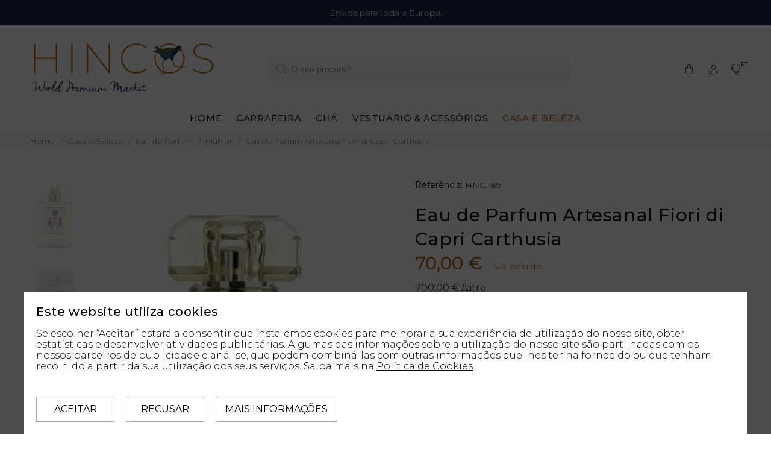

--- FILE ---
content_type: text/html; charset=UTF-8
request_url: https://hincos.com/pt/casa-beleza/beleza/mulher-1/eau-de-parfum-fiori-di-capri-100ml/
body_size: 11906
content:
<!DOCTYPE html>
<html dir="ltr" lang="pt">
<head>
    <meta http-equiv="content-type" content="text/html; charset=utf-8" />
    <script>(function(){document.documentElement.className='js'})();</script>
    <meta name="viewport" content="width=device-width, initial-scale=1, shrink-to-fit=no">
    <meta name="apple-mobile-web-app-capable" content="yes" />

    <meta name="generator" content="plusCMS - https://www.pluscms.pt/">
<title>Eau de Parfum Artesanal Fiori di Capri Carthusia - Hincos</title>
<meta name="DC.title" content="Eau de Parfum Artesanal Fiori di Capri Carthusia - Hincos">
<meta name="description" content="Empresa Portuguesa distribuidora e representante de marcas nacionais e Internacionais de bebidas alco&oacute;licas e n&atilde;o alco&oacute;licas, refrigerantes, ch&aacute; e caf&eacute;.
Primamos pela qualidade que &eacute; o principal rigoroso crit&eacute;rio da nossa marca.">
<link rel="canonical" href="https://hincos.com/pt/casa-beleza/beleza/mulher-1/eau-de-parfum-fiori-di-capri-100ml/">

<link rel="alternate" href="https://hincos.com/pt/casa-beleza/beleza/mulher-1/eau-de-parfum-fiori-di-capri-100ml/" hreflang="pt">
<link rel="alternate" href="https://hincos.com/en/home-beauty/beauty/woman/fiori-di-capri-eau-de-parfum/" hreflang="en">
<link rel="shortcut icon" href="/favicon.ico">


<meta property="og:type" content="website">
<meta property="og:title" content="Eau de Parfum Artesanal Fiori di Capri Carthusia - Hincos">
<meta property="og:description" content="Empresa Portuguesa distribuidora e representante de marcas nacionais e Internacionais de bebidas alco&oacute;licas e n&atilde;o alco&oacute;licas, refrigerantes, ch&aacute; e caf&eacute;.
Primamos pela qualidade que &eacute; o principal rigoroso crit&eacute;rio da nossa marca.">
<meta property="og:url" content="https://hincos.com/pt/casa-beleza/beleza/mulher-1/eau-de-parfum-fiori-di-capri-100ml/">
<meta property="og:image" content="https://hincos.com/images/w1200/images/Fiori-di-Capri-Eau-De-Parfum-1.jpg">


<meta name="twitter:card" content="summary">
<meta name="twitter:title" content="Eau de Parfum Artesanal Fiori di Capri Carthusia - Hincos">
<meta name="twitter:description" content="Empresa Portuguesa distribuidora e representante de marcas nacionais e Internacionais de bebidas alco&oacute;licas e n&atilde;o alco&oacute;licas, refrigerantes, ch&aacute; e caf&eacute;.
Primamos pela qualidade que &eacute; o principal rigoroso crit&eacute;rio da nossa marca.">
<meta name="twitter:url" content="https://hincos.com/pt/casa-beleza/beleza/mulher-1/eau-de-parfum-fiori-di-capri-100ml/">
<meta name="twitter:image" content="https://hincos.com/images/w200h200c/images/Fiori-di-Capri-Eau-De-Parfum-1.jpg">

<!-- CSS -->

<style>.cookieConsent{position:fixed;width:100%;height:100%;background-color:rgba(0,0,0,.7);z-index:999999;top:0;left:0;right:0;bottom:0}.cookieConsentOverlay{position:absolute;left:50%;bottom:0;transform:translateX(-50%);width:95%;max-width:1200px;background-color:#fff;padding:20px}.cookieConsentOverlay *{color:#000;font-size:16px;line-height:18px}.cookieConsentOverlay form.start .cookieExtraStart{display:block}.cookieConsentOverlay form.start .cookieExtraInfo{height:100%;max-height:0;transition:all .5s ease-out;opacity:0}.cookieConsentOverlay form.extra .cookieExtraStart{display:none}.cookieConsentOverlay form.extra .cookieExtraInfo{margin-top:20px;max-height:100vh;transition:all .5s ease-out;opacity:1}.cookieConsentOverlay .cookieExtraInfo .scroll{max-height:60vh;overflow-y:auto}.cookieConsentOverlay h2{margin:0;font-size:20px!important;line-height:26px!important;padding:0 0 10px 0!important}.cookieConsentOverlay a{text-decoration:underline}.cookieConsentOverlay span{display:inline-block}.cookieConsentOverlay .cookieExtraInfo span{padding:15px 0}.cookieConsentOverlay button{border:1px solid #aaa;background-color:#fff;line-height:40px;min-width:130px;margin-top:20px;margin-right:15px;cursor:pointer;text-transform:uppercase;padding:0 15px}.cookieConsentOverlay button:last-child{margin-right:0}.cookieConsentOverlay button:hover{background-color:#aaa}
</style>

<link href="https://fonts.googleapis.com/css2?family=Montserrat:wght@300;400;500;700&display=swap" media="all" rel="stylesheet" name="fonts">
<link href="https://code.jquery.com/ui/1.12.1/themes/base/jquery-ui.css" media="all" rel="stylesheet" name="ui">
<link href="https://cdnjs.cloudflare.com/ajax/libs/fotorama/4.6.4/fotorama.css" media="all" rel="stylesheet" name="fotorama">
<link href="/combine/css/a44c7947b5fd1697f9cdce8fc8ae6687.css" media="all" rel="stylesheet" name="combine-plusCMS">
<!-- JS -->

<script  type="text/javascript" src="/theme/hincos/media/js/jquery.min.js"></script><!-- jquery -->
<script  type="text/javascript" src="/theme/hincos/media/js/bundle.js" defer="defer"></script><!-- bundle -->
<script  type="text/javascript" src="/theme/hincos/media/js/blog.js" defer="defer"></script><!-- blog -->
<script  type="text/javascript" src="/theme/hincos/media/js/listing.js" defer="defer"></script><!-- listing -->
<script  type="text/javascript" src="/theme/hincos/media/js/single-product.js" defer="defer"></script><!-- single-product -->
<script  type="text/javascript" src="https://cdnjs.cloudflare.com/ajax/libs/fotorama/4.6.4/fotorama.js" defer="defer"></script><!-- fotorama -->
<script  type="text/javascript" src="/theme/hincos/media/js/product.js" defer="defer"></script><!-- product --></head>



<body>
<div id="loader-wrapper">
    <div id="loader">
        <div class="dot"></div>
        <div class="dot"></div>
        <div class="dot"></div>
        <div class="dot"></div>
        <div class="dot"></div>
        <div class="dot"></div>
        <div class="dot"></div>
    </div>
</div>

<header id="tt-header">
	        <div class="tt-header-row tt-top-row portes">
            <div class="tt-col-left">
                <div class="tt-box-info">
                    <p class="portes">Envios para toda a Europa.</p>
                </div>
            </div>
        </div>
	    <!-- tt-mobile menu -->
    <nav class="panel-menu mobile-main-menu">
		            <ul>
                <li class="dropdown megamenu selected">
                    <a href="https://hincos.com/pt/">Home</a>
                </li>

				                    <li>
	                                                <a href="https://hincos.com/pt/garrafeira/">Garrafeira </a>
	                    						                            <ul>
                                <li>
                                    <a href="#" data-target="#" class="mm-prev-level">Voltar</a>
                                </li>
                                <li>
	                                                                        <a class="confirmation mm-original-link" data-idade="idade" data-text="Tem idade legal para consumo de bebidas alcoólicas?" data-accept="Sim" data-reject="Não" data-url="https://hincos.com/pt/garrafeira/">​Ver Todos</a>
	                                                                </li>
								                                    <li>
	                                                                                <a href="https://hincos.com/pt/garrafeira/gin/">Gin</a>
	                                    										                                            <ul>
                                                <li>
                                                    <a href="#" data-target="#" class="mm-prev-level">Voltar</a>
                                                </li>
                                                <li>
	                                                                                                        <a class="confirmation mm-original-link" data-idade="idade" data-text="Tem idade legal para consumo de bebidas alcoólicas?" data-accept="Sim" data-reject="Não" data-url="https://hincos.com/pt/garrafeira/gin/">​Ver Todos</a>
		                                                                                            </li>
												                                                    <li>
	                                                                                                                <a class="confirmation" data-idade="idade" data-text="Tem idade legal para consumo de bebidas alcoólicas?" data-accept="Sim" data-reject="Não" data-url="https://hincos.com/pt/garrafeira/gin/gin-escoces/">Gin Escocês</a>
	                                                                                                        </li>
												                                                    <li>
	                                                                                                                <a class="confirmation" data-idade="idade" data-text="Tem idade legal para consumo de bebidas alcoólicas?" data-accept="Sim" data-reject="Não" data-url="https://hincos.com/pt/garrafeira/gin/gin-portugues/">Gin Português</a>
	                                                                                                        </li>
												                                            </ul>
										                                    </li>
								                                    <li>
	                                                                                <a href="https://hincos.com/pt/garrafeira/licores/">Licores</a>
	                                    										                                            <ul>
                                                <li>
                                                    <a href="#" data-target="#" class="mm-prev-level">Voltar</a>
                                                </li>
                                                <li>
	                                                                                                        <a class="confirmation mm-original-link" data-idade="idade" data-text="Tem idade legal para consumo de bebidas alcoólicas?" data-accept="Sim" data-reject="Não" data-url="https://hincos.com/pt/garrafeira/licores/">​Ver Todos</a>
		                                                                                            </li>
												                                                    <li>
	                                                                                                                <a class="confirmation" data-idade="idade" data-text="Tem idade legal para consumo de bebidas alcoólicas?" data-accept="Sim" data-reject="Não" data-url="https://hincos.com/pt/garrafeira/licores/licor-escoces/">Licores  de Gin Escoceses</a>
	                                                                                                        </li>
												                                            </ul>
										                                    </li>
								                                    <li>
	                                                                                <a href="https://hincos.com/pt/garrafeira/vodka/">Vodka</a>
	                                    										                                            <ul>
                                                <li>
                                                    <a href="#" data-target="#" class="mm-prev-level">Voltar</a>
                                                </li>
                                                <li>
	                                                                                                        <a class="confirmation mm-original-link" data-idade="idade" data-text="Tem idade legal para consumo de bebidas alcoólicas?" data-accept="Sim" data-reject="Não" data-url="https://hincos.com/pt/garrafeira/vodka/">​Ver Todos</a>
		                                                                                            </li>
												                                                    <li>
	                                                                                                                <a class="confirmation" data-idade="idade" data-text="Tem idade legal para consumo de bebidas alcoólicas?" data-accept="Sim" data-reject="Não" data-url="https://hincos.com/pt/garrafeira/vodka/vodka-francesa/">Vodka Francesa</a>
	                                                                                                        </li>
												                                                    <li>
	                                                                                                                <a class="confirmation" data-idade="idade" data-text="Tem idade legal para consumo de bebidas alcoólicas?" data-accept="Sim" data-reject="Não" data-url="https://hincos.com/pt/garrafeira/vodka/vodka-russa/">Vodka Beluga</a>
	                                                                                                        </li>
												                                            </ul>
										                                    </li>
								                                    <li>
	                                                                                <a href="https://hincos.com/pt/garrafeira/whisky/">Whisky de Malte Escocês</a>
	                                    										                                            <ul>
                                                <li>
                                                    <a href="#" data-target="#" class="mm-prev-level">Voltar</a>
                                                </li>
                                                <li>
	                                                                                                        <a class="confirmation mm-original-link" data-idade="idade" data-text="Tem idade legal para consumo de bebidas alcoólicas?" data-accept="Sim" data-reject="Não" data-url="https://hincos.com/pt/garrafeira/whisky/">​Ver Todos</a>
		                                                                                            </li>
												                                                    <li>
	                                                                                                                <a class="confirmation" data-idade="idade" data-text="Tem idade legal para consumo de bebidas alcoólicas?" data-accept="Sim" data-reject="Não" data-url="https://hincos.com/pt/garrafeira/whisky/highlands/">Highlands</a>
	                                                                                                        </li>
												                                                    <li>
	                                                                                                                <a class="confirmation" data-idade="idade" data-text="Tem idade legal para consumo de bebidas alcoólicas?" data-accept="Sim" data-reject="Não" data-url="https://hincos.com/pt/garrafeira/whisky/islands/">Islands</a>
	                                                                                                        </li>
												                                                    <li>
	                                                                                                                <a class="confirmation" data-idade="idade" data-text="Tem idade legal para consumo de bebidas alcoólicas?" data-accept="Sim" data-reject="Não" data-url="https://hincos.com/pt/garrafeira/whisky/islay/">Islay</a>
	                                                                                                        </li>
												                                                    <li>
	                                                                                                                <a class="confirmation" data-idade="idade" data-text="Tem idade legal para consumo de bebidas alcoólicas?" data-accept="Sim" data-reject="Não" data-url="https://hincos.com/pt/garrafeira/whisky/lowlands/">Lowlands</a>
	                                                                                                        </li>
												                                                    <li>
	                                                                                                                <a class="confirmation" data-idade="idade" data-text="Tem idade legal para consumo de bebidas alcoólicas?" data-accept="Sim" data-reject="Não" data-url="https://hincos.com/pt/garrafeira/whisky/speyside/">Speyside</a>
	                                                                                                        </li>
												                                            </ul>
										                                    </li>
								                            </ul>
						                    </li>
				                    <li>
	                                                <a href="https://hincos.com/pt/cafe-cha/">Chá </a>
	                    						                            <ul>
                                <li>
                                    <a href="#" data-target="#" class="mm-prev-level">Voltar</a>
                                </li>
                                <li>
	                                                                        <a class="confirmation mm-original-link" data-idade="idade" data-text="Tem idade legal para consumo de bebidas alcoólicas?" data-accept="Sim" data-reject="Não" data-url="https://hincos.com/pt/cafe-cha/">​Ver Todos</a>
	                                                                </li>
								                                    <li>
	                                                                                <a class="confirmation" data-idade="idade" data-text="Tem idade legal para consumo de bebidas alcoólicas?" data-accept="Sim" data-reject="Não" data-url="https://hincos.com/pt/cafe-cha/caixas-de-madeira-de-chainfusoes-em-saqueta/">Caixas de Madeira de Chá e Infusões em Saqueta</a>
	                                    										                                    </li>
								                            </ul>
						                    </li>
				                    <li>
	                                                <a href="https://hincos.com/pt/vestuario/">Vestuário & Acessórios</a>
	                    						                            <ul>
                                <li>
                                    <a href="#" data-target="#" class="mm-prev-level">Voltar</a>
                                </li>
                                <li>
	                                                                        <a class="mm-original-link" href="https://hincos.com/pt/vestuario/">​Ver Todos</a>
	                                                                </li>
								                                    <li>
	                                                                                <a href="https://hincos.com/pt/vestuario/mulher/">Mulher</a>
	                                    										                                            <ul>
                                                <li>
                                                    <a href="#" data-target="#" class="mm-prev-level">Voltar</a>
                                                </li>
                                                <li>
	                                                                                                        <a class="mm-original-link" href="https://hincos.com/pt/vestuario/mulher/">​Ver Todos</a>
		                                                                                            </li>
												                                                    <li>
	                                                                                                                <a href="https://hincos.com/pt/vestuario/mulher/malhas-1/">Malhas</a>
	                                                                                                        </li>
												                                                    <li>
	                                                                                                                <a href="https://hincos.com/pt/vestuario/mulher/calcado-feminino/">Calçado </a>
	                                                                                                        </li>
												                                                    <li>
	                                                                                                                <a class="confirmation" data-idade="idade" data-text="Tem idade legal para consumo de bebidas alcoólicas?" data-accept="Sim" data-reject="Não" data-url="https://hincos.com/pt/vestuario/mulher/casacos-mulher/">Casacos </a>
	                                                                                                        </li>
												                                            </ul>
										                                    </li>
								                                    <li>
	                                                                                <a href="https://hincos.com/pt/vestuario/homem/">Homem</a>
	                                    										                                            <ul>
                                                <li>
                                                    <a href="#" data-target="#" class="mm-prev-level">Voltar</a>
                                                </li>
                                                <li>
	                                                                                                        <a class="mm-original-link" href="https://hincos.com/pt/vestuario/homem/">​Ver Todos</a>
		                                                                                            </li>
												                                                    <li>
	                                                                                                                <a href="https://hincos.com/pt/vestuario/homem/malhas/">Malhas</a>
	                                                                                                        </li>
												                                                    <li>
	                                                                                                                <a href="https://hincos.com/pt/vestuario/homem/camisa/">Camisas</a>
	                                                                                                        </li>
												                                                    <li>
	                                                                                                                <a href="https://hincos.com/pt/vestuario/homem/calcado-masculino/">Calçado</a>
	                                                                                                        </li>
												                                                    <li>
	                                                                                                                <a class="confirmation" data-idade="idade" data-text="Tem idade legal para consumo de bebidas alcoólicas?" data-accept="Sim" data-reject="Não" data-url="https://hincos.com/pt/vestuario/homem/casacos-homem/">Casacos</a>
	                                                                                                        </li>
												                                            </ul>
										                                    </li>
								                                    <li>
	                                                                                <a class="confirmation" data-idade="idade" data-text="Tem idade legal para consumo de bebidas alcoólicas?" data-accept="Sim" data-reject="Não" data-url="https://hincos.com/pt/vestuario/coletes-homem/">Coletes Unissexo</a>
	                                    										                                    </li>
								                                    <li>
	                                                                                <a href="https://hincos.com/pt/vestuario/acessorios/">Acessórios </a>
	                                    										                                            <ul>
                                                <li>
                                                    <a href="#" data-target="#" class="mm-prev-level">Voltar</a>
                                                </li>
                                                <li>
	                                                                                                        <a class="mm-original-link" href="https://hincos.com/pt/vestuario/acessorios/">​Ver Todos</a>
		                                                                                            </li>
												                                                    <li>
	                                                                                                                <a href="https://hincos.com/pt/vestuario/acessorios/boinas-chapeus/">Boinas & Bonés</a>
	                                                                                                        </li>
												                                                    <li>
	                                                                                                                <a href="https://hincos.com/pt/vestuario/acessorios/cachecois/">Cachecóis de Lã Britânica Nova</a>
	                                                                                                        </li>
												                                                    <li>
	                                                                                                                <a href="https://hincos.com/pt/vestuario/acessorios/100-la-de-ovelha/">Cachecóis de Lã de Ovelha</a>
	                                                                                                        </li>
												                                                    <li>
	                                                                                                                <a href="https://hincos.com/pt/vestuario/acessorios/gravatas/">Gravatas</a>
	                                                                                                        </li>
												                                                    <li>
	                                                                                                                <a href="https://hincos.com/pt/vestuario/acessorios/porta-moedas-porta-chaves/">Porta-Moedas </a>
	                                                                                                        </li>
												                                                    <li>
	                                                                                                                <a class="confirmation" data-idade="idade" data-text="Tem idade legal para consumo de bebidas alcoólicas?" data-accept="Sim" data-reject="Não" data-url="https://hincos.com/pt/vestuario/acessorios/mochilas/">Mochilas </a>
	                                                                                                        </li>
												                                            </ul>
										                                    </li>
								                            </ul>
						                    </li>
				                    <li>
	                                                <a href="https://hincos.com/pt/casa-beleza/">Casa e Beleza</a>
	                    						                            <ul>
                                <li>
                                    <a href="#" data-target="#" class="mm-prev-level">Voltar</a>
                                </li>
                                <li>
	                                                                        <a class="mm-original-link" href="https://hincos.com/pt/casa-beleza/">​Ver Todos</a>
	                                                                </li>
								                                    <li>
	                                                                                <a href="https://hincos.com/pt/casa-beleza/mantas/">Mantas</a>
	                                    										                                    </li>
								                                    <li>
	                                                                                <a class="confirmation" data-idade="idade" data-text="Tem idade legal para consumo de bebidas alcoólicas?" data-accept="Sim" data-reject="Não" data-url="https://hincos.com/pt/casa-beleza/difusores-de-ambiente/">Difusores de Ambiente</a>
	                                    										                                    </li>
								                                    <li>
	                                                                                <a class="confirmation" data-idade="idade" data-text="Tem idade legal para consumo de bebidas alcoólicas?" data-accept="Sim" data-reject="Não" data-url="https://hincos.com/pt/casa-beleza/velas-perfumadas/">Velas Artesanais</a>
	                                    										                                    </li>
								                                    <li>
	                                                                                <a class="confirmation" data-idade="idade" data-text="Tem idade legal para consumo de bebidas alcoólicas?" data-accept="Sim" data-reject="Não" data-url="https://hincos.com/pt/casa-beleza/balsamos-labiais/">Bálsamos Labiais</a>
	                                    										                                    </li>
								                                    <li>
	                                                                                <a class="confirmation" data-idade="idade" data-text="Tem idade legal para consumo de bebidas alcoólicas?" data-accept="Sim" data-reject="Não" data-url="https://hincos.com/pt/casa-beleza/creme-de-maos/">Creme de Mãos</a>
	                                    										                                    </li>
								                                    <li>
	                                                                                <a href="https://hincos.com/pt/casa-beleza/beleza/">Eau de Parfum</a>
	                                    										                                            <ul>
                                                <li>
                                                    <a href="#" data-target="#" class="mm-prev-level">Voltar</a>
                                                </li>
                                                <li>
	                                                                                                        <a class="confirmation mm-original-link" data-idade="idade" data-text="Tem idade legal para consumo de bebidas alcoólicas?" data-accept="Sim" data-reject="Não" data-url="https://hincos.com/pt/casa-beleza/beleza/">​Ver Todos</a>
		                                                                                            </li>
												                                                    <li>
	                                                                                                                <a class="confirmation" data-idade="idade" data-text="Tem idade legal para consumo de bebidas alcoólicas?" data-accept="Sim" data-reject="Não" data-url="https://hincos.com/pt/casa-beleza/beleza/mulher-1/">Mulher</a>
	                                                                                                        </li>
												                                                    <li>
	                                                                                                                <a class="confirmation" data-idade="idade" data-text="Tem idade legal para consumo de bebidas alcoólicas?" data-accept="Sim" data-reject="Não" data-url="https://hincos.com/pt/casa-beleza/beleza/homem-1/">Homem</a>
	                                                                                                        </li>
												                                            </ul>
										                                    </li>
								                            </ul>
						                    </li>
				            </ul>
		        <div class="mm-navbtn-names">
            <div class="tt-mobile-add">
                <h6 class="tt-title">Carrinho de Compras</h6>
                <button class="tt-close mm-closebtn">Fechar</button>
            </div>
        </div>
    </nav>
    <!-- tt-mobile-header -->
    <div class="tt-mobile-header">
        <div class="container-fluid">
            <div class="tt-header-row">
                <div class="tt-mobile-parent-menu">
                    <div class="tt-menu-toggle stylization-02" id="js-menu-toggle">
                        <i class="icon-h-26"></i>
                    </div>
                </div>
                <!-- search -->
                <div class="tt-mobile-parent-search tt-parent-box"></div>
                <!-- /search -->
                <!-- cart -->
                <div class="tt-mobile-parent-cart tt-parent-box"></div>
                <!-- /cart -->
                <!-- account -->
                <div class="tt-mobile-parent-account tt-parent-box"></div>
                <!-- /account -->
                <!-- currency -->
                <div class="tt-mobile-parent-multi tt-parent-box"></div>
                <!-- /currency -->
            </div>
        </div>
        <div class="container-fluid tt-top-line">
            <div class="row">
                <div class="tt-logo-container">
                    <!-- mobile logo -->
                    <a class="tt-logo tt-logo-alignment logoHincos" href="https://hincos.com/pt/"><img src="/theme/hincos/media/images/logotipo_completo.svg" alt=""></a>
                    <!-- /mobile logo -->
                </div>
            </div>
        </div>
    </div>
    <!-- tt-desktop-header -->
    <div class="tt-desktop-header">
        <div class="container">
            <div class="tt-header-holder">
                <div class="tt-obj-logo">
                    <!-- logo -->
                    <a class="tt-logo tt-logo-alignment logoHincos" href="https://hincos.com/pt/"><img src="/theme/hincos/media/images/logotipo_completo.svg" alt=""></a>
                    <!-- /logo -->
                </div>

                <div class="tt-obj-options">
                    <div class="tt-desctop-parent-search tt-parent-box">
                        <div class="tt-search tt-dropdown-obj">
                            <button class="tt-dropdown-toggle" data-tooltip="Search" data-tposition="bottom">
                                <i class="icon-f-85"></i>
                            </button>
                            <div class="tt-dropdown-menu">
                                <div class="container">
                                    <form method="get" action="https://hincos.com/pt/search/" role="search">
                                        <div class="tt-col">
                                            <input class="tt-search-input" name="q" type="search" value="" placeholder="O que procura?" aria-label="O que procura?" autocomplete="off">
                                            <button class="tt-btn-search" type="submit"></button>
                                        </div>
                                        <div class="tt-col">
                                            <button class="tt-btn-close icon-g-80"></button>
                                        </div>
                                        <div class="tt-info-text">
											O que procura?                                        </div>
                                    </form>
                                </div>
                            </div>
                        </div>
                    </div>

                    <div class="tt-parent-box tt-obj-search-type2">
                        <div class="tt-search-type2">
                            <!-- tt-search -->
                            <form method="get" action="https://hincos.com/pt/search/" role="search">
                                <i class="icon-f-85"></i>
                                <input class="tt-search-input" name="q" type="search" value="" placeholder="O que procura?" aria-label="O que procura?" autocomplete="off">
                                <button type="submit" class="tt-btn-search">Procurar</button>
                            </form>
                            <!-- /tt-search -->
                        </div>
                    </div>
                </div>

                <div class="tt-obj-options obj-move-right tt-position-absolute">
                    <!-- tt-cart -->
					                    <div class="tt-desctop-parent-cart tt-parent-box">
                        <div class="tt-cart tt-dropdown-obj" data-tposition="bottom">
                            <button class="tt-dropdown-toggle">
                                <i class="icon-f-39"></i>
								                            </button>
                            <div class="tt-dropdown-menu" style="max-height: 200px;">
                                <div class="tt-mobile-add">
                                    <h6 class="tt-title">Carrinho de Compras</h6>
                                    <button class="tt-close">Fechar</button>
                                </div>
                                <div class="tt-dropdown-inner">
                                    <div class="tt-cart-layout">
										                                            <!-- layout emty cart -->
                                            <a href="https://hincos.com/pt/cart/main/" class="tt-cart-empty">
                                                <i class="icon-f-39"></i>
                                                <p>Sem produtos no carrinho</p>
                                            </a>
										                                    </div>
                                </div>
                            </div>
                        </div>
                    </div>
                    <!-- /tt-cart -->

                    <!-- tt-account -->
                    <div class="tt-desctop-parent-account tt-parent-box">
                        <div class="tt-account tt-dropdown-obj">
                            <button class="tt-dropdown-toggle profile" data-tposition="bottom"><i class="icon-f-94"></i></button>
                            <div class="tt-dropdown-menu" style="max-height: 200px;">
                                <div class="tt-mobile-add">
                                    <h6 class="tt-title">Área Reservada</h6>
                                    <button class="tt-close">Fechar</button>
                                </div>
                                <div class="tt-dropdown-inner">
                                    <ul>
										                                            <li><a href="https://hincos.com/pt/user/login/"><i class="icon-f-94"></i>Login</a></li>
                                            <li><a href="https://hincos.com/pt/user/registerUser/"><i class="icon-01"></i>Registo</a></li>
										                                    </ul>
                                </div>
                            </div>
                        </div>
                    </div>
                    <!-- /tt-account -->

					                        <div class="tt-desctop-parent-multi tt-parent-box">
                            <div class="tt-lang tt-multi-obj tt-dropdown-obj">
                                <button class="tt-dropdown-toggle" data-tposition="bottom"><i class="icon-globe"></i> <span class="language">PT</span> </button>
                                <div class="tt-dropdown-menu" style="max-height: 112px;">
                                    <div class="tt-mobile-add">
                                        <h6 class="tt-title">Idioma</h6>
                                        <button class="tt-close">Fechar</button>
                                    </div>
                                    <div class="tt-dropdown-inner">
                                        <ul class="langs">
											                                                <li class="active">
                                                    <a href="https://hincos.com/pt/casa-beleza/beleza/mulher-1/eau-de-parfum-fiori-di-capri-100ml/">PT</a>
                                                </li>
											                                                <li>
                                                    <a href="https://hincos.com/en/home-beauty/beauty/woman/fiori-di-capri-eau-de-parfum/">EN</a>
                                                </li>
											                                        </ul>
                                    </div>
                                </div>
                            </div>
                        </div>
					                </div>
            </div>
        </div>
    </div>
    <div class="container">
        <div class="tt-header-holder">
            <div class="tt-obj-menu">
                <!-- tt-menu -->
                <div class="tt-desctop-parent-menu tt-parent-box">
                    <div class="tt-desctop-menu tt-menu-small">
                        <nav>
                            <ul>
                                <li class="dropdown megamenu selected">
                                    <a href="https://hincos.com/pt/">Home</a>
                                </li>

								                                    <li class="dropdown tt-megamenu-col-02">
	                                                                                <a class="confirmation" data-text="Tem idade legal para consumo de bebidas alcoólicas?" data-accept="Sim" data-reject="Não" data-url="https://hincos.com/pt/garrafeira/">Garrafeira </a>
	                                    										                                            <div class="dropdown-menu">
                                                <div class="row tt-col-list">
													                                                        <div class="col">
                                                            <h6 class="tt-title-submenu">
	                                                                                                                                <a class="confirmation" data-text="Tem idade legal para consumo de bebidas alcoólicas?" data-accept="Sim" data-reject="Não" data-url="https://hincos.com/pt/garrafeira/gin/">Gin</a>
	                                                                                                                        </h6>
															                                                                <ul class="tt-megamenu-submenu">
																	                                                                        <li>
	                                                                                                                                                        <a class="confirmation" data-text="Tem idade legal para consumo de bebidas alcoólicas?" data-accept="Sim" data-reject="Não" data-url="https://hincos.com/pt/garrafeira/gin/gin-escoces/">Gin Escocês</a>
	                                                                                                                                                </li>
																	                                                                        <li>
	                                                                                                                                                        <a class="confirmation" data-text="Tem idade legal para consumo de bebidas alcoólicas?" data-accept="Sim" data-reject="Não" data-url="https://hincos.com/pt/garrafeira/gin/gin-portugues/">Gin Português</a>
	                                                                                                                                                </li>
																	                                                                </ul>
															                                                        </div>
													                                                        <div class="col">
                                                            <h6 class="tt-title-submenu">
	                                                                                                                                <a class="confirmation" data-text="Tem idade legal para consumo de bebidas alcoólicas?" data-accept="Sim" data-reject="Não" data-url="https://hincos.com/pt/garrafeira/licores/">Licores</a>
	                                                                                                                        </h6>
															                                                                <ul class="tt-megamenu-submenu">
																	                                                                        <li>
	                                                                                                                                                        <a class="confirmation" data-text="Tem idade legal para consumo de bebidas alcoólicas?" data-accept="Sim" data-reject="Não" data-url="https://hincos.com/pt/garrafeira/licores/licor-escoces/">Licores  de Gin Escoceses</a>
	                                                                                                                                                </li>
																	                                                                </ul>
															                                                        </div>
													                                                        <div class="col">
                                                            <h6 class="tt-title-submenu">
	                                                                                                                                <a class="confirmation" data-text="Tem idade legal para consumo de bebidas alcoólicas?" data-accept="Sim" data-reject="Não" data-url="https://hincos.com/pt/garrafeira/vodka/">Vodka</a>
	                                                                                                                        </h6>
															                                                                <ul class="tt-megamenu-submenu">
																	                                                                        <li>
	                                                                                                                                                        <a class="confirmation" data-text="Tem idade legal para consumo de bebidas alcoólicas?" data-accept="Sim" data-reject="Não" data-url="https://hincos.com/pt/garrafeira/vodka/vodka-francesa/">Vodka Francesa</a>
	                                                                                                                                                </li>
																	                                                                        <li>
	                                                                                                                                                        <a class="confirmation" data-text="Tem idade legal para consumo de bebidas alcoólicas?" data-accept="Sim" data-reject="Não" data-url="https://hincos.com/pt/garrafeira/vodka/vodka-russa/">Vodka Beluga</a>
	                                                                                                                                                </li>
																	                                                                </ul>
															                                                        </div>
													                                                        <div class="col">
                                                            <h6 class="tt-title-submenu">
	                                                                                                                                <a class="confirmation" data-text="Tem idade legal para consumo de bebidas alcoólicas?" data-accept="Sim" data-reject="Não" data-url="https://hincos.com/pt/garrafeira/whisky/">Whisky de Malte Escocês</a>
	                                                                                                                        </h6>
															                                                                <ul class="tt-megamenu-submenu">
																	                                                                        <li>
	                                                                                                                                                        <a class="confirmation" data-text="Tem idade legal para consumo de bebidas alcoólicas?" data-accept="Sim" data-reject="Não" data-url="https://hincos.com/pt/garrafeira/whisky/highlands/">Highlands</a>
	                                                                                                                                                </li>
																	                                                                        <li>
	                                                                                                                                                        <a class="confirmation" data-text="Tem idade legal para consumo de bebidas alcoólicas?" data-accept="Sim" data-reject="Não" data-url="https://hincos.com/pt/garrafeira/whisky/islands/">Islands</a>
	                                                                                                                                                </li>
																	                                                                        <li>
	                                                                                                                                                        <a class="confirmation" data-text="Tem idade legal para consumo de bebidas alcoólicas?" data-accept="Sim" data-reject="Não" data-url="https://hincos.com/pt/garrafeira/whisky/islay/">Islay</a>
	                                                                                                                                                </li>
																	                                                                        <li>
	                                                                                                                                                        <a class="confirmation" data-text="Tem idade legal para consumo de bebidas alcoólicas?" data-accept="Sim" data-reject="Não" data-url="https://hincos.com/pt/garrafeira/whisky/lowlands/">Lowlands</a>
	                                                                                                                                                </li>
																	                                                                        <li>
	                                                                                                                                                        <a class="confirmation" data-text="Tem idade legal para consumo de bebidas alcoólicas?" data-accept="Sim" data-reject="Não" data-url="https://hincos.com/pt/garrafeira/whisky/speyside/">Speyside</a>
	                                                                                                                                                </li>
																	                                                                </ul>
															                                                        </div>
													                                                </div>
                                            </div>
										                                    </li>
								                                    <li class="dropdown ">
	                                                                                <a class="confirmation" data-text="Tem idade legal para consumo de bebidas alcoólicas?" data-accept="Sim" data-reject="Não" data-url="https://hincos.com/pt/cafe-cha/">Chá </a>
	                                    										                                            <div class="dropdown-menu">
                                                <div class="row tt-col-list">
													                                                        <div class="col">
                                                            <h6 class="tt-title-submenu">
	                                                                                                                                <a class="confirmation" data-text="Tem idade legal para consumo de bebidas alcoólicas?" data-accept="Sim" data-reject="Não" data-url="https://hincos.com/pt/cafe-cha/caixas-de-madeira-de-chainfusoes-em-saqueta/">Caixas de Madeira de Chá e Infusões em Saqueta</a>
	                                                                                                                        </h6>
															                                                        </div>
													                                                </div>
                                            </div>
										                                    </li>
								                                    <li class="dropdown tt-megamenu-col-02">
	                                                                                <a href="https://hincos.com/pt/vestuario/">Vestuário & Acessórios</a>
	                                    										                                            <div class="dropdown-menu">
                                                <div class="row tt-col-list">
													                                                        <div class="col">
                                                            <h6 class="tt-title-submenu">
	                                                                                                                                <a href="https://hincos.com/pt/vestuario/mulher/">Mulher</a>
	                                                                                                                        </h6>
															                                                                <ul class="tt-megamenu-submenu">
																	                                                                        <li>
	                                                                                                                                                        <a href="https://hincos.com/pt/vestuario/mulher/malhas-1/">Malhas</a>
	                                                                                                                                                </li>
																	                                                                        <li>
	                                                                                                                                                        <a href="https://hincos.com/pt/vestuario/mulher/calcado-feminino/">Calçado </a>
	                                                                                                                                                </li>
																	                                                                        <li>
	                                                                                                                                                        <a class="confirmation" data-text="Tem idade legal para consumo de bebidas alcoólicas?" data-accept="Sim" data-reject="Não" data-url="https://hincos.com/pt/vestuario/mulher/casacos-mulher/">Casacos </a>
	                                                                                                                                                </li>
																	                                                                </ul>
															                                                        </div>
													                                                        <div class="col">
                                                            <h6 class="tt-title-submenu">
	                                                                                                                                <a href="https://hincos.com/pt/vestuario/homem/">Homem</a>
	                                                                                                                        </h6>
															                                                                <ul class="tt-megamenu-submenu">
																	                                                                        <li>
	                                                                                                                                                        <a href="https://hincos.com/pt/vestuario/homem/malhas/">Malhas</a>
	                                                                                                                                                </li>
																	                                                                        <li>
	                                                                                                                                                        <a href="https://hincos.com/pt/vestuario/homem/camisa/">Camisas</a>
	                                                                                                                                                </li>
																	                                                                        <li>
	                                                                                                                                                        <a href="https://hincos.com/pt/vestuario/homem/calcado-masculino/">Calçado</a>
	                                                                                                                                                </li>
																	                                                                        <li>
	                                                                                                                                                        <a class="confirmation" data-text="Tem idade legal para consumo de bebidas alcoólicas?" data-accept="Sim" data-reject="Não" data-url="https://hincos.com/pt/vestuario/homem/casacos-homem/">Casacos</a>
	                                                                                                                                                </li>
																	                                                                </ul>
															                                                        </div>
													                                                        <div class="col">
                                                            <h6 class="tt-title-submenu">
	                                                                                                                                <a class="confirmation" data-text="Tem idade legal para consumo de bebidas alcoólicas?" data-accept="Sim" data-reject="Não" data-url="https://hincos.com/pt/vestuario/coletes-homem/">Coletes Unissexo</a>
	                                                                                                                        </h6>
															                                                        </div>
													                                                        <div class="col">
                                                            <h6 class="tt-title-submenu">
	                                                                                                                                <a href="https://hincos.com/pt/vestuario/acessorios/">Acessórios </a>
	                                                                                                                        </h6>
															                                                                <ul class="tt-megamenu-submenu">
																	                                                                        <li>
	                                                                                                                                                        <a href="https://hincos.com/pt/vestuario/acessorios/boinas-chapeus/">Boinas & Bonés</a>
	                                                                                                                                                </li>
																	                                                                        <li>
	                                                                                                                                                        <a href="https://hincos.com/pt/vestuario/acessorios/cachecois/">Cachecóis de Lã Britânica Nova</a>
	                                                                                                                                                </li>
																	                                                                        <li>
	                                                                                                                                                        <a href="https://hincos.com/pt/vestuario/acessorios/100-la-de-ovelha/">Cachecóis de Lã de Ovelha</a>
	                                                                                                                                                </li>
																	                                                                        <li>
	                                                                                                                                                        <a href="https://hincos.com/pt/vestuario/acessorios/gravatas/">Gravatas</a>
	                                                                                                                                                </li>
																	                                                                        <li>
	                                                                                                                                                        <a href="https://hincos.com/pt/vestuario/acessorios/porta-moedas-porta-chaves/">Porta-Moedas </a>
	                                                                                                                                                </li>
																	                                                                        <li>
	                                                                                                                                                        <a class="confirmation" data-text="Tem idade legal para consumo de bebidas alcoólicas?" data-accept="Sim" data-reject="Não" data-url="https://hincos.com/pt/vestuario/acessorios/mochilas/">Mochilas </a>
	                                                                                                                                                </li>
																	                                                                </ul>
															                                                        </div>
													                                                </div>
                                            </div>
										                                    </li>
								                                    <li class="dropdown tt-megamenu-col-03">
	                                                                                <a href="https://hincos.com/pt/casa-beleza/">Casa e Beleza</a>
	                                    										                                            <div class="dropdown-menu">
                                                <div class="row tt-col-list">
													                                                        <div class="col">
                                                            <h6 class="tt-title-submenu">
	                                                                                                                                <a href="https://hincos.com/pt/casa-beleza/mantas/">Mantas</a>
	                                                                                                                        </h6>
															                                                        </div>
													                                                        <div class="col">
                                                            <h6 class="tt-title-submenu">
	                                                                                                                                <a class="confirmation" data-text="Tem idade legal para consumo de bebidas alcoólicas?" data-accept="Sim" data-reject="Não" data-url="https://hincos.com/pt/casa-beleza/difusores-de-ambiente/">Difusores de Ambiente</a>
	                                                                                                                        </h6>
															                                                        </div>
													                                                        <div class="col">
                                                            <h6 class="tt-title-submenu">
	                                                                                                                                <a class="confirmation" data-text="Tem idade legal para consumo de bebidas alcoólicas?" data-accept="Sim" data-reject="Não" data-url="https://hincos.com/pt/casa-beleza/velas-perfumadas/">Velas Artesanais</a>
	                                                                                                                        </h6>
															                                                        </div>
													                                                        <div class="col">
                                                            <h6 class="tt-title-submenu">
	                                                                                                                                <a class="confirmation" data-text="Tem idade legal para consumo de bebidas alcoólicas?" data-accept="Sim" data-reject="Não" data-url="https://hincos.com/pt/casa-beleza/balsamos-labiais/">Bálsamos Labiais</a>
	                                                                                                                        </h6>
															                                                        </div>
													                                                        <div class="col">
                                                            <h6 class="tt-title-submenu">
	                                                                                                                                <a class="confirmation" data-text="Tem idade legal para consumo de bebidas alcoólicas?" data-accept="Sim" data-reject="Não" data-url="https://hincos.com/pt/casa-beleza/creme-de-maos/">Creme de Mãos</a>
	                                                                                                                        </h6>
															                                                        </div>
													                                                        <div class="col">
                                                            <h6 class="tt-title-submenu">
	                                                                                                                                <a class="confirmation" data-text="Tem idade legal para consumo de bebidas alcoólicas?" data-accept="Sim" data-reject="Não" data-url="https://hincos.com/pt/casa-beleza/beleza/">Eau de Parfum</a>
	                                                                                                                        </h6>
															                                                                <ul class="tt-megamenu-submenu">
																	                                                                        <li>
	                                                                                                                                                        <a class="confirmation" data-text="Tem idade legal para consumo de bebidas alcoólicas?" data-accept="Sim" data-reject="Não" data-url="https://hincos.com/pt/casa-beleza/beleza/mulher-1/">Mulher</a>
	                                                                                                                                                </li>
																	                                                                        <li>
	                                                                                                                                                        <a class="confirmation" data-text="Tem idade legal para consumo de bebidas alcoólicas?" data-accept="Sim" data-reject="Não" data-url="https://hincos.com/pt/casa-beleza/beleza/homem-1/">Homem</a>
	                                                                                                                                                </li>
																	                                                                </ul>
															                                                        </div>
													                                                </div>
                                            </div>
										                                    </li>
								                            </ul>
                        </nav>
                    </div>
                </div>
            </div>
        </div>
    </div>
    <div class="d-none" id="cancelPop"></div>
    <!-- stuck nav -->
    <div class="tt-stuck-nav" id="js-tt-stuck-nav">
        <div class="container">
            <div class="tt-header-row ">
                <div class="tt-stuck-parent-menu"></div>
                <div class="tt-stuck-parent-search tt-parent-box"></div>
                <div class="tt-stuck-parent-cart tt-parent-box"></div>
                <div class="tt-stuck-parent-account tt-parent-box"></div>
                <div class="tt-stuck-parent-multi tt-parent-box"></div>
            </div>
        </div>
    </div>

</header><div class="tt-breadcrumb">
    <div class="container">
        <ul>
            <li><a href="https://hincos.com/pt/">Home</a></li>
			                    <li><a href="https://hincos.com/pt/casa-beleza/">Casa e Beleza</a></li>
				                    <li><a href="https://hincos.com/pt/casa-beleza/beleza/">Eau de Parfum</a></li>
				                    <li><a href="https://hincos.com/pt/casa-beleza/beleza/mulher-1/">Mulher</a></li>
				                    <li><a href="https://hincos.com/pt/casa-beleza/beleza/mulher-1/eau-de-parfum-fiori-di-capri-100ml/">Eau de Parfum Artesanal Fiori di Capri Carthusia</a></li>
				        </ul>
    </div>
</div>    <div id="tt-pageContent">
        <div class="container-indent  products">
            <!-- mobile product slider  -->
			                <div class="tt-mobile-product-layout visible-xs">
                    <div class="tt-mobile-product-slider arrow-location-center" id="zoom-mobile__slider">
						                            <div style="background-color: #fff"><img data-lazy="https://hincos.com/images/w480h800f/images/Fiori-di-Capri-Eau-De-Parfum.jpg" data-zoom-image="https://hincos.com/images/w960h1600f/images/Fiori-di-Capri-Eau-De-Parfum.jpg" alt="Eau de Parfum Artesanal Fiori di Capri Carthusia"></div>
						                            <div style="background-color: #fff"><img data-lazy="https://hincos.com/images/w480h800f/images/Fiori-di-Capri-Box.jpg" data-zoom-image="https://hincos.com/images/w960h1600f/images/Fiori-di-Capri-Box.jpg" alt=""></div>
						                    </div>

                    <div id="zoom-mobile__layout">
                        <a class="zoom-mobile__close btn" href="#">Voltar</a>
                        <div id="tt-fotorama" data-nav="thumbs" data-auto="false" data-allowfullscreen="false" dataa-fit="cover" ></div>
                    </div>
                </div>
			            <!-- /mobile product slider  -->
            <div class="container container-fluid-mobile">
                <div class="row">
                    <div class="col-6 hidden-xs">
                        <div class="tt-product-vertical-layout">
                            <div class="tt-product-single-img">
                                <div class="product">
                                    <img class="zoom-product" src='https://hincos.com/images/w480h800f/images/Fiori-di-Capri-Eau-De-Parfum.jpg' data-zoom-image="https://hincos.com/images/w960h1600f/images/Fiori-di-Capri-Eau-De-Parfum.jpg" alt="Eau de Parfum Artesanal Fiori di Capri Carthusia">
                                </div>
                            </div>
                            <!--TODO:: validar altura da div das miniaturas-->
							                                <div class="tt-product-single-carousel-vertical">
                                    <ul id="smallGallery" class="tt-slick-button-vertical slick-animated-show-js">
										                                            <li><a class="zoomGalleryActive" href="#" data-image="https://hincos.com/images/w480h800f/images/Fiori-di-Capri-Eau-De-Parfum.jpg" data-zoom-image="https://hincos.com/images/w960h1600f/images/Fiori-di-Capri-Eau-De-Parfum.jpg"><img class="galleryImg" src="https://hincos.com/images/w81h120f/images/Fiori-di-Capri-Eau-De-Parfum.jpg" alt="Eau de Parfum Artesanal Fiori di Capri Carthusia"></a></li>
										                                            <li><a class="zoomGalleryActive" href="#" data-image="https://hincos.com/images/w480h800f/images/Fiori-di-Capri-Box.jpg" data-zoom-image="https://hincos.com/images/w960h1600f/images/Fiori-di-Capri-Box.jpg"><img class="galleryImg" src="https://hincos.com/images/w81h120f/images/Fiori-di-Capri-Box.jpg" alt=""></a></li>
										                                    </ul>
                                </div>
							                        </div>
                    </div>
                    <div class="col-6">
                        <div class="tt-product-single-info">
	                                                                                                                <div class="tt-add-info">
                                <ul>
																		                                        <li><strong>Referência:</strong> HNC.189</li>
									                                </ul>
                            </div>
                            <h1 class="tt-title">Eau de Parfum Artesanal Fiori di Capri Carthusia</h1>
                            <div class="tt-price" style="display: flex;">

								                                    <span class="new-price priceSale">
                                    70,00 &euro;                                </span>
									                                    <p class="iva">IVA incluído.</p>
								                            </div>
							                                <div class="price_uni">
                                    <p class="price_unity mb-4">
                                    <span class="single-price">
                                        700,00 &euro;                                    </span>
																					/Litro										                                    </p>
                                </div>
							                            							
                            <form method="post" class="form-default" action="https://hincos.com/pt/cart/addProduct/">
                                <input type="hidden" id="productID" name="productID" value="187">
                                <input type="hidden" id="productCombID" name="comb" value="0">
								                                <div class="tt-wrapper">
                                    <div class="tt-wrapper product-information-buttons clearfix">
										                                        <div data-nosnippet class="sold stockOut text-right my-2 float-right">
											                                                <span class="text-dark d-block">Artigo sem stock.</span>
																						                                        </div>
                                        <div data-nosnippet class="sold combNotExist my-2 float-right" style="display: none">
                                            <span class="text-dark d-block">Artigo sem stock.</span>
                                        </div>
                                    </div>
                                    <div class="tt-row-custom-01">
                                        <div class="col-item">
                                            <div class="tt-input-counter style-01">
                                                <span class="minus-btn"></span>
                                                <input type="text" value="1" size="1" step="1" min="1" max="1" name="quantity">
                                                <span class="plus-btn"></span>
                                            </div>
                                        </div>
                                        <div class="col-item">
                                            <button class="btn btn-lg addCart disabled" disabled="disabled"><i class="icon-f-39"></i>Adicionar ao Carrinho</button>
                                        </div>
                                    </div>
                                </div>
                            </form>
							                                <div class="tt-collapse-block">
									                                        <div class="tt-item active">
                                            <div class="tt-collapse-title">Descrição</div>
                                            <div class="tt-collapse-content">
												<p>A eleg&acirc;ncia e brilho.</p>
<p>Fiori di Capri &eacute; o refinamento das notas floridas do l&iacute;rio do vale e cravo selvagem combinado com o misterioso charme de &acirc;mbar, s&acirc;ndalo, ylang-ylang e carvalho. Um sopro de eleg&acirc;ncia e brilho, para ter um perfume precioso e "diferente" dos de massa. Esta fragr&acirc;ncia pertence a fam&iacute;lia das fragr&acirc;ncias florais.&nbsp;</p>                                            </div>
                                        </div>
																		                                        <div class="tt-item specs active">
                                            <div class="tt-collapse-title">Especificações</div>
                                            <div class="tt-collapse-content">
												                                                    <table class="tt-table-03">
                                                        <tbody>
                                                        <tr>
                                                            <th colspan="2" class="font-weight-normal">  </th>
                                                        </tr>
														                                                            <tr>
                                                                <td class="info_add">Quantidade Líquida:</td>
                                                                <td>100 ml.</td>
                                                            </tr>
														                                                            <tr>
                                                                <td class="info_add">Origem:</td>
                                                                <td>Itália.</td>
                                                            </tr>
														                                                            <tr>
                                                                <td class="info_add">Género :</td>
                                                                <td>Mulher.</td>
                                                            </tr>
														                                                        </tbody>
                                                    </table>
												                                            </div>
                                        </div>
									                                </div>
							                        </div>
                    </div>
                </div>
            </div>
        </div>
		            <div class="container-indent mb-5">
                <div class="container container-fluid-custom-mobile-padding">
                    <div class="tt-block-title text-left">
                        <h3 class="tt-title-small">Produtos Relacionados</h3>
                    </div>
                    <div class="tt-carousel-products row arrow-location-right-top tt-alignment-img tt-layout-product-item slick-animated-show-js">
						                            <div class="position-relative">
                                <div class="tt-product thumbprod-center triggerClick">
                                    <div class="tt-image-box text-center">
	                                                                                <a class="confirmation d-inline-block" data-text="Tem idade legal para consumo de bebidas alcoólicas?" data-accept="Sim" data-reject="Não" data-url="https://hincos.com/pt/casa-beleza/beleza/mulher-1/eau-de-parfum-gelsomini-di-capri-100ml/">
		                                                                            <span class="tt-img"><img data-lazy="https://hincos.com/images/w205h230f/images/Gelsomini-Di-Capri-Eau-De-Parfum.jpg" alt="Eau de Parfum Artesanal Gelsomini di Capri Carthusia"></span>
                                        </a>
                                    </div>
                                    <div class="tt-description">
                                        <div class="tt-row prods-marca">
	                                                                                </div>
                                        <h2 class="tt-title">
	                                                                                        <a class="confirmation" data-text="Tem idade legal para consumo de bebidas alcoólicas?" data-accept="Sim" data-reject="Não" data-url="https://hincos.com/pt/casa-beleza/beleza/mulher-1/eau-de-parfum-gelsomini-di-capri-100ml/">
		                                                                                    Eau de Parfum Artesanal Gelsomini di Capri Carthusia                                            </a>
                                        </h2>
                                        <div class="tt-price">
																																				70,00 &euro;																							                                        </div>
										                                        <div class="tt-product-inside-hover">
                                            <div class="tt-row-btn">
	                                                                                                <a class="confirmation tt-btn-addtocart thumbprod-button-bg" data-text="Tem idade legal para consumo de bebidas alcoólicas?" data-accept="Sim" data-reject="Não" data-url="https://hincos.com/pt/casa-beleza/beleza/mulher-1/eau-de-parfum-gelsomini-di-capri-100ml/" data-toggle="modal" data-target="#modalAddToCartProduct">
		                                                                                            Ver Produto                                                </a>
                                            </div>
                                        </div>
                                    </div>
                                </div>
                            </div>
						                    </div>
                </div>
            </div>
		    </div>

    <script>
        let attributes=[];
        let allowOrderOutStock=false;
    </script>
    <br style="line-height: 35px">

    <div class="advantages total">
        <div class="container">
            <div class="row">
				                    <div class="col-md-3 col-lg-3 col-xl-3">
                        <img class="loading" src="https://hincos.com/images/w50h50f/images/entregas.png" alt="As encomendas para Portugal e Espanha serão entregues num prazo de 24 a 48 horas." style="height: auto!important;">
                        <h4>Entregas</h4>
                        <p class="explanation">As encomendas para Portugal e Espanha serão entregues num prazo de 24 a 48 horas.</p>
                    </div>
				                    <div class="col-md-3 col-lg-3 col-xl-3">
                        <img class="loading" src="https://hincos.com/images/w80h50f/images/portes.png" alt="Entregas para Portugal, Alemanha, Áustria, Bélgica, Espanha Continental e Ilhas Baleares, França, Grécia, Holanda, Itália e Luxemburgo." style="height: auto!important;">
                        <h4>Rede de Entregas</h4>
                        <p class="explanation">Entregas para Portugal, Alemanha, Áustria, Bélgica, Espanha Continental e Ilhas Baleares, França, Grécia, Holanda, Itália e Luxemburgo.</p>
                    </div>
				                    <div class="col-md-3 col-lg-3 col-xl-3">
                        <img class="loading" src="https://hincos.com/images/w50h50f/images/seguro.png" alt="Todas as transações são encriptadas para garantir a sua segurança." style="height: auto!important;">
                        <h4>Compras Seguras</h4>
                        <p class="explanation">Todas as transações são encriptadas para garantir a sua segurança.</p>
                    </div>
				                    <div class="col-md-3 col-lg-3 col-xl-3">
                        <img class="loading" src="https://hincos.com/images/w50h50f/images/apoio.png" alt="Oferecemos apoio ao cliente personalizado através de email e telefone. Consulte a página de Contactos." style="height: auto!important;">
                        <h4>Apoio ao Cliente</h4>
                        <p class="explanation">Oferecemos apoio ao cliente personalizado através de email e telefone. Consulte a página de Contactos.</p>
                    </div>
				            </div>
        </div>
    </div>
<footer class="tt-offset-20" id="tt-footer">
    <div class="tt-footer-col tt-color-scheme-01">
        <div class="container">
            <div class="row">
                <div class="col-md-6 col-lg-6 col-xl-6">
                    <div class="row">
						                            <div class="col-md-4 col-lg-4 col-xl-4 m-0">
                                <div class="tt-mobile-collapse">
                                    <h4 class="tt-collapse-title">Hincos</h4>
                                    <div class="tt-collapse-content">
                                        <ul class="tt-list">
											                                                <li><a href="https://hincos.com/pt/sobre-nos/">Sobre nós</a></li>
											                                                <li><a href="https://hincos.com/pt/user/account/">A minha conta</a></li>
											                                                <li><a href="https://hincos.com/pt/contactos/">Contactos</a></li>
											                                        </ul>
                                    </div>
                                </div>
                            </div>
												                            <div class="col-md-8 col-lg-8 col-xl-8 m-0">
                                <div class="tt-mobile-collapse">
                                    <h4 class="tt-collapse-title">Informação</h4>
                                    <div class="tt-collapse-content">
                                        <ul class="tt-list">
											                                                <li><a href="https://hincos.com/pt/envios-para-outros-destinos/">Envios para outros destinos</a></li>
											                                        </ul>
                                    </div>
                                </div>
                            </div>
						                    </div>
                    <div class="row d-none d-md-block">
                        <div class="col-12 company-info">
                            <span>                                                                                     </span>
                            <span>Benavente</span>                            <span><a href="tel:+351 926703543">+351 926703543</a> (Chamada para Rede Móvel Nacional)</span>	                        <span><a href="mailto:info@hincos.com">info@hincos.com</a> </span>                        </div>
                    </div>
                </div>
                <div class="col-md-6 col-lg-6 col-xl-6">
                    <div class="tt-newsletter" id="subNews">
                        <div class="tt-mobile-collapse">
                            <h4 class="tt-collapse-title tt-open">
								Newsletter                            </h4>
                            <div class="tt-collapse-content mb-4">
                                                                    <span>Subscreva a nossa newsletter e seja o primeiro a descobrir as nossas ofertas e novidades.</span><br>
	                                                                    <form class="form-inline form-default newsletter" method="post" novalidate="novalidate" action="#subNews">
                                        <div class="form-group">
                                            <input type="text" name="emailn" class="form-control" placeholder="Email" value="">
                                            <button type="submit" class="btn">Subscrever</button>
                                        </div>
                                        <div class="form-group mb-0">
                                            <span class="font-weight-normal text-dark">A Hincos irá tratar o seu e-mail apenas para lhe enviar a newsletter que está a subscrever. Pode cancelar a subscrição em qualquer momento, clicando no link “Cancelar subscrição” do rodapé da newsletter. Saiba mais na nossa <a href="https://hincos.com/pt/politica-de-privacidade/" class="terms" target="_blank" style="padding:0 5px;">Política de Privacidade</a>.</span><br>
                                        </div>
                                    </form>
								                            </div>
                        </div>
                    </div>
                    <ul class="tt-social-icon">
						                            <li><a class="icon-g-64" target="_blank" href="https://www.facebook.com/hincos.market"></a></li>
												                            <li><a class="icon-g-67" target="_blank" href="https://www.instagram.com/hincos.market/"></a></li>
												                    </ul>
                </div>
            </div>
            <div class="row d-md-none">
                <div class="col-12 company-info">
                    <span>                                                                                     </span>
			        <span>Benavente</span>			        <span><a href="tel:+351 926703543">+351 926703543</a> (Chamada para Rede Móvel Nacional)</span>			        <span><a href="mailto:info@hincos.com">info@hincos.com</a> </span>                </div>
            </div>
        </div>
        <div class="container legal">
            <div class="row" style="justify-content: flex-start">
				                    <div class="apoio-item">
                        <ul class="tt-list">
                            <li class="legal_process"><a href="https://hincos.com/pt/termos-e-condicoes/">Termos e Condições </a></li>
                        </ul>
                    </div>
				                    <div class="apoio-item">
                        <ul class="tt-list">
                            <li class="legal_process"><a href="https://hincos.com/pt/politica-de-privacidade/">Política de privacidade</a></li>
                        </ul>
                    </div>
				                    <div class="apoio-item">
                        <ul class="tt-list">
                            <li class="legal_process"><a href="https://hincos.com/pt/politica-de-cookies/">Política de Cookies</a></li>
                        </ul>
                    </div>
				                    <div class="apoio-item">
                        <ul class="tt-list">
                            <li class="legal_process"><a href="https://hincos.com/pt/resolucao-alternativa-de-litigios/">Resolução Alternativa de Litígios</a></li>
                        </ul>
                    </div>
				                <div class="apoio-item">
                    <ul class="tt-list">
                        <li class="legal_process"><a href="https://www.livroreclamacoes.pt/" target="_blank">Livro de Reclamação Eletrónico</a></li>
                    </ul>
                </div>
            </div>
        </div>
    </div>
    <div class="tt-footer-custom">
        <div class="container">
            <hr>
            <div class="tt-row">
                <div class="tt-col-left">
                    <div class="tt-col-item">
                        <!-- copyright -->
                        <div class="tt-box-copyright">
                            &copy; Hincos 2022 - 2026. All Rights Reserved
                        </div>
                        <!-- /copyright -->
                    </div>
                </div>
                <div class="tt-col-middle">
                    <div class="tt-col-item">
                        <a class="tt-logo tt-logo-alignment" href="https://www.livetech.pt/"><img src="/theme/hincos/media/images/logo_livetech.svg" alt="Logótipo Livetech"></a>
                    </div>
                </div>
                <div class="tt-col-right">
                    <div class="tt-col-item">
                        <!-- payment-list -->
                        <ul class="tt-payment-list">
                            <li><a class="visa" href="#"><img src="/theme/hincos/media/images/visa.svg" alt=""></a></li>
                            <li><a class="mbway" href="#"><img src="/theme/hincos/media/images/mbway.svg" alt=""></a></li>
                            <li><a class="multibanco" href="#"><img src="/theme/hincos/media/images/multibanco.svg" alt=""></a></li>
                        </ul>
                        <!-- /payment-list -->
                    </div>
                </div>
            </div>
        </div>
    </div>
</footer>
<a href="#" class="tt-back-to-top" id="js-back-to-top">Voltar ao Topo</a>


<!-- Cookies Consent plusCMS -->
<div class="cookieConsent" id="cookieConsent" data-nosnippet>
    <div class="cookieConsentOverlay">
        <form class="start">
            <div class="cookieExtraStart">
                <h2>Este website utiliza cookies</h2>
                <p>
                    Se escolher “Aceitar” estará a consentir que instalemos cookies para melhorar a sua experiência de utilização do nosso site, obter estatísticas e desenvolver atividades publicitárias. Algumas das informações sobre a utilização do nosso site são partilhadas com os nossos parceiros de publicidade e análise, que podem combiná-las com outras informações que lhes tenha fornecido ou que tenham recolhido a partir da sua utilização dos seus serviços. Saiba mais na <a href="x">Política de Cookies</a>                </p>
                <button type="button" class="btnAcceptAll">Aceitar</button>
                <button type="button" class="btnRecuse">Recusar</button>
                <button type="button" class="btnSeeMore">Mais informações</button>
            </div>
            <div class="cookieExtraInfo">
				<div class="scroll cc">
					<p>Selecione quais os tipos de cookies que pretende autorizar:</p>
					<div class="form-group">
						<input id="navegacao" class="optbasic" type="checkbox" name="navegacao" value="1" checked disabled>
						<label for="navegacao">COOKIES NECESSÁRIOS</label><br>
						<p>Estes cookies são essenciais para que possa navegar no site e utilizar as suas funcionalidades. São utilizados para identificar comportamentos irregulares na página, impedir atividades fraudulentas e melhorar a segurança, e também para permitir que o banner de gestão de cookies funcione corretamente. Estes cookies necessários podem ser instalados sem o consentimento do utilizador, pois são essenciais ao normal funcionamento do site. Se os desligar, o site pode não funcionar corretamente.</p>
					</div>
					<div class="form-group">
						<input id="estatistica" class="optanalitycs" type="checkbox" name="estatistica" value="1">
						<label for="estatistica">COOKIES ANALÍTICOS</label><br>
						<p>
							Estes cookies ajudam-nos a compreender como os visitantes navegam pelo site e o que podemos fazer para melhorar os conteúdos aí apresentados. Permitem-nos contar as visitas ao site e identificar as diferentes fontes de tráfego, fornecendo informação sobre quais são as páginas mais e menos visitadas, os links clicados e como os visitantes navegam pelo site.<br>Nenhuma destas informações pode ser utilizada para o identificar. A informação recolhida é agregada e, portanto, anónima. Se não permitir estes cookies, não saberemos quando visitou o nosso site.						</p>
					</div>
					<div class="form-group">
						<input id="seguimento" class="opttracking" type="checkbox" name="seguimento" value="1">
						<label for="seguimento">COOKIES DE PUBLICIDADE</label><br>
						<p>Estes cookies são atribuídos a partir do nosso site por empresas e redes de publicidade, com os objetivos de lhe apresentar anúncios que são mais relevantes para si e para os seus interesses, de limitar o número de vezes que vê um anúncio e de medir a eficácia das campanhas publicitárias. Estes cookies podem ser utilizados por essas empresas para construir um perfil dos seus interesses e mostrar-lhe anúncios relevantes noutros sites. Esta informação é partilhada com outras organizações, tais como anunciantes. Se não permitir estes cookies, não verá a nossa publicidade personalizada em diferentes sites.</p>
					</div>
				</div>
                <div class="form-group">
                    <button type="button" class="btnAccept" id="aceitar">Aceitar</button>
                    <button type="button" class="btnRecuse" id="recusar">Recusar</button>
                </div>
            </div>
        </form>
    </div>
</div>
<!-- .Cookies Consent plusCMS --><!-- JS -->

<script  type="text/javascript" src="https://code.jquery.com/ui/1.12.1/jquery-ui.js"></script><!-- ui -->
<script  type="text/javascript" src="https://www.google.com/recaptcha/api.js?render=6LeZflsdAAAAAAQyy9NTH6lpbkiXZsV-GvPrt1eQ"></script><!-- recaptcha -->
<script  type="text/javascript" src="/theme/hincos/media/js/owl.carousel.js"></script><!-- owl -->
<script  type="text/javascript" src="/theme/hincos/media/js/scripts.js"></script><!-- scripts -->
<!--cookies-->
1
<script>$(document).ready(function () {

    let nav = $('#cookieConsent .optbasic');
   // 'basic'=>true,
   //     'analitycs'=>false,
   //     'tracking'=>false,
    let est = $('#cookieConsent .optanalitycs');
    let seg = $('#cookieConsent .opttracking');
    let div = $('#cookieConsent');


    nav.click(function (e) {
        if(est.is(':checked') || seg.is(':checked')){
            $(this).prop( "checked", true );
            e.preventDefault();
        }
    });
    est.click(function (e) {
        if(!nav.is(':checked')){
            nav.prop( "checked", true );
        }
        if(seg.is(':checked')){
            $(this).prop( "checked", true );
            e.preventDefault();
        }
    });
    seg.click(function (e) {
        if(!nav.is(':checked') || !est.is(':checked')){
            nav.prop( "checked", true );
            est.prop( "checked", true );
        }
    });



    $("#cookieConsent .btnAcceptAll").click(function () {
        SetCookie('cookieConsent', 'all', 365 * 0.5);
        div.remove();
        return false;
    });
    $("#cookieConsent .btnAccept").click(function () {
        var type='';
        if(seg.is(':checked')){
            type='tracking';
        }else if(est.is(':checked')){
            type='analitycs';
        }else if(nav.is(':checked')){
            type='basic';
        }
        SetCookie('cookieConsent', type, 365 * 0.5);
        div.remove();
        return false;
    });
    $("#cookieConsent .btnRecuse").click(function () {
        SetCookie('cookieConsent', 'basic', 365 * 0.5);
        div.remove();
        return false;
    });

    $("#cookieConsent .btnSeeMore").click(function () {
        $('#cookieConsent form').addClass('extra').removeClass('start');
        $(this).remove();
    });
});

function SetCookie(c_name, value, expiredays) {
    let exdate = new Date();
    exdate.setDate(exdate.getDate() + expiredays);
    document.cookie = c_name + "=" + escape(value) + ";path=/" + ((expiredays == null) ? "" : ";expires=" + exdate.toGMTString());
}</script>


<!--Start of Tawk.to Script-->
<script type="text/javascript">
    var Tawk_API=Tawk_API||{}, Tawk_LoadStart=new Date();
    (function(){
        var s1=document.createElement("script"),s0=document.getElementsByTagName("script")[0];
        s1.async=true;
        s1.src='https://embed.tawk.to/61eacfd89bd1f31184d89b51/1fpujnpsn';
        s1.charset='UTF-8';
        s1.setAttribute('crossorigin','*');
        s0.parentNode.insertBefore(s1,s0);
    })();
</script>
<!--End of Tawk.to Script-->
</body>
</html>

--- FILE ---
content_type: text/html; charset=utf-8
request_url: https://www.google.com/recaptcha/api2/anchor?ar=1&k=6LeZflsdAAAAAAQyy9NTH6lpbkiXZsV-GvPrt1eQ&co=aHR0cHM6Ly9oaW5jb3MuY29tOjQ0Mw..&hl=en&v=PoyoqOPhxBO7pBk68S4YbpHZ&size=invisible&anchor-ms=20000&execute-ms=30000&cb=w9msy6shi0xp
body_size: 48597
content:
<!DOCTYPE HTML><html dir="ltr" lang="en"><head><meta http-equiv="Content-Type" content="text/html; charset=UTF-8">
<meta http-equiv="X-UA-Compatible" content="IE=edge">
<title>reCAPTCHA</title>
<style type="text/css">
/* cyrillic-ext */
@font-face {
  font-family: 'Roboto';
  font-style: normal;
  font-weight: 400;
  font-stretch: 100%;
  src: url(//fonts.gstatic.com/s/roboto/v48/KFO7CnqEu92Fr1ME7kSn66aGLdTylUAMa3GUBHMdazTgWw.woff2) format('woff2');
  unicode-range: U+0460-052F, U+1C80-1C8A, U+20B4, U+2DE0-2DFF, U+A640-A69F, U+FE2E-FE2F;
}
/* cyrillic */
@font-face {
  font-family: 'Roboto';
  font-style: normal;
  font-weight: 400;
  font-stretch: 100%;
  src: url(//fonts.gstatic.com/s/roboto/v48/KFO7CnqEu92Fr1ME7kSn66aGLdTylUAMa3iUBHMdazTgWw.woff2) format('woff2');
  unicode-range: U+0301, U+0400-045F, U+0490-0491, U+04B0-04B1, U+2116;
}
/* greek-ext */
@font-face {
  font-family: 'Roboto';
  font-style: normal;
  font-weight: 400;
  font-stretch: 100%;
  src: url(//fonts.gstatic.com/s/roboto/v48/KFO7CnqEu92Fr1ME7kSn66aGLdTylUAMa3CUBHMdazTgWw.woff2) format('woff2');
  unicode-range: U+1F00-1FFF;
}
/* greek */
@font-face {
  font-family: 'Roboto';
  font-style: normal;
  font-weight: 400;
  font-stretch: 100%;
  src: url(//fonts.gstatic.com/s/roboto/v48/KFO7CnqEu92Fr1ME7kSn66aGLdTylUAMa3-UBHMdazTgWw.woff2) format('woff2');
  unicode-range: U+0370-0377, U+037A-037F, U+0384-038A, U+038C, U+038E-03A1, U+03A3-03FF;
}
/* math */
@font-face {
  font-family: 'Roboto';
  font-style: normal;
  font-weight: 400;
  font-stretch: 100%;
  src: url(//fonts.gstatic.com/s/roboto/v48/KFO7CnqEu92Fr1ME7kSn66aGLdTylUAMawCUBHMdazTgWw.woff2) format('woff2');
  unicode-range: U+0302-0303, U+0305, U+0307-0308, U+0310, U+0312, U+0315, U+031A, U+0326-0327, U+032C, U+032F-0330, U+0332-0333, U+0338, U+033A, U+0346, U+034D, U+0391-03A1, U+03A3-03A9, U+03B1-03C9, U+03D1, U+03D5-03D6, U+03F0-03F1, U+03F4-03F5, U+2016-2017, U+2034-2038, U+203C, U+2040, U+2043, U+2047, U+2050, U+2057, U+205F, U+2070-2071, U+2074-208E, U+2090-209C, U+20D0-20DC, U+20E1, U+20E5-20EF, U+2100-2112, U+2114-2115, U+2117-2121, U+2123-214F, U+2190, U+2192, U+2194-21AE, U+21B0-21E5, U+21F1-21F2, U+21F4-2211, U+2213-2214, U+2216-22FF, U+2308-230B, U+2310, U+2319, U+231C-2321, U+2336-237A, U+237C, U+2395, U+239B-23B7, U+23D0, U+23DC-23E1, U+2474-2475, U+25AF, U+25B3, U+25B7, U+25BD, U+25C1, U+25CA, U+25CC, U+25FB, U+266D-266F, U+27C0-27FF, U+2900-2AFF, U+2B0E-2B11, U+2B30-2B4C, U+2BFE, U+3030, U+FF5B, U+FF5D, U+1D400-1D7FF, U+1EE00-1EEFF;
}
/* symbols */
@font-face {
  font-family: 'Roboto';
  font-style: normal;
  font-weight: 400;
  font-stretch: 100%;
  src: url(//fonts.gstatic.com/s/roboto/v48/KFO7CnqEu92Fr1ME7kSn66aGLdTylUAMaxKUBHMdazTgWw.woff2) format('woff2');
  unicode-range: U+0001-000C, U+000E-001F, U+007F-009F, U+20DD-20E0, U+20E2-20E4, U+2150-218F, U+2190, U+2192, U+2194-2199, U+21AF, U+21E6-21F0, U+21F3, U+2218-2219, U+2299, U+22C4-22C6, U+2300-243F, U+2440-244A, U+2460-24FF, U+25A0-27BF, U+2800-28FF, U+2921-2922, U+2981, U+29BF, U+29EB, U+2B00-2BFF, U+4DC0-4DFF, U+FFF9-FFFB, U+10140-1018E, U+10190-1019C, U+101A0, U+101D0-101FD, U+102E0-102FB, U+10E60-10E7E, U+1D2C0-1D2D3, U+1D2E0-1D37F, U+1F000-1F0FF, U+1F100-1F1AD, U+1F1E6-1F1FF, U+1F30D-1F30F, U+1F315, U+1F31C, U+1F31E, U+1F320-1F32C, U+1F336, U+1F378, U+1F37D, U+1F382, U+1F393-1F39F, U+1F3A7-1F3A8, U+1F3AC-1F3AF, U+1F3C2, U+1F3C4-1F3C6, U+1F3CA-1F3CE, U+1F3D4-1F3E0, U+1F3ED, U+1F3F1-1F3F3, U+1F3F5-1F3F7, U+1F408, U+1F415, U+1F41F, U+1F426, U+1F43F, U+1F441-1F442, U+1F444, U+1F446-1F449, U+1F44C-1F44E, U+1F453, U+1F46A, U+1F47D, U+1F4A3, U+1F4B0, U+1F4B3, U+1F4B9, U+1F4BB, U+1F4BF, U+1F4C8-1F4CB, U+1F4D6, U+1F4DA, U+1F4DF, U+1F4E3-1F4E6, U+1F4EA-1F4ED, U+1F4F7, U+1F4F9-1F4FB, U+1F4FD-1F4FE, U+1F503, U+1F507-1F50B, U+1F50D, U+1F512-1F513, U+1F53E-1F54A, U+1F54F-1F5FA, U+1F610, U+1F650-1F67F, U+1F687, U+1F68D, U+1F691, U+1F694, U+1F698, U+1F6AD, U+1F6B2, U+1F6B9-1F6BA, U+1F6BC, U+1F6C6-1F6CF, U+1F6D3-1F6D7, U+1F6E0-1F6EA, U+1F6F0-1F6F3, U+1F6F7-1F6FC, U+1F700-1F7FF, U+1F800-1F80B, U+1F810-1F847, U+1F850-1F859, U+1F860-1F887, U+1F890-1F8AD, U+1F8B0-1F8BB, U+1F8C0-1F8C1, U+1F900-1F90B, U+1F93B, U+1F946, U+1F984, U+1F996, U+1F9E9, U+1FA00-1FA6F, U+1FA70-1FA7C, U+1FA80-1FA89, U+1FA8F-1FAC6, U+1FACE-1FADC, U+1FADF-1FAE9, U+1FAF0-1FAF8, U+1FB00-1FBFF;
}
/* vietnamese */
@font-face {
  font-family: 'Roboto';
  font-style: normal;
  font-weight: 400;
  font-stretch: 100%;
  src: url(//fonts.gstatic.com/s/roboto/v48/KFO7CnqEu92Fr1ME7kSn66aGLdTylUAMa3OUBHMdazTgWw.woff2) format('woff2');
  unicode-range: U+0102-0103, U+0110-0111, U+0128-0129, U+0168-0169, U+01A0-01A1, U+01AF-01B0, U+0300-0301, U+0303-0304, U+0308-0309, U+0323, U+0329, U+1EA0-1EF9, U+20AB;
}
/* latin-ext */
@font-face {
  font-family: 'Roboto';
  font-style: normal;
  font-weight: 400;
  font-stretch: 100%;
  src: url(//fonts.gstatic.com/s/roboto/v48/KFO7CnqEu92Fr1ME7kSn66aGLdTylUAMa3KUBHMdazTgWw.woff2) format('woff2');
  unicode-range: U+0100-02BA, U+02BD-02C5, U+02C7-02CC, U+02CE-02D7, U+02DD-02FF, U+0304, U+0308, U+0329, U+1D00-1DBF, U+1E00-1E9F, U+1EF2-1EFF, U+2020, U+20A0-20AB, U+20AD-20C0, U+2113, U+2C60-2C7F, U+A720-A7FF;
}
/* latin */
@font-face {
  font-family: 'Roboto';
  font-style: normal;
  font-weight: 400;
  font-stretch: 100%;
  src: url(//fonts.gstatic.com/s/roboto/v48/KFO7CnqEu92Fr1ME7kSn66aGLdTylUAMa3yUBHMdazQ.woff2) format('woff2');
  unicode-range: U+0000-00FF, U+0131, U+0152-0153, U+02BB-02BC, U+02C6, U+02DA, U+02DC, U+0304, U+0308, U+0329, U+2000-206F, U+20AC, U+2122, U+2191, U+2193, U+2212, U+2215, U+FEFF, U+FFFD;
}
/* cyrillic-ext */
@font-face {
  font-family: 'Roboto';
  font-style: normal;
  font-weight: 500;
  font-stretch: 100%;
  src: url(//fonts.gstatic.com/s/roboto/v48/KFO7CnqEu92Fr1ME7kSn66aGLdTylUAMa3GUBHMdazTgWw.woff2) format('woff2');
  unicode-range: U+0460-052F, U+1C80-1C8A, U+20B4, U+2DE0-2DFF, U+A640-A69F, U+FE2E-FE2F;
}
/* cyrillic */
@font-face {
  font-family: 'Roboto';
  font-style: normal;
  font-weight: 500;
  font-stretch: 100%;
  src: url(//fonts.gstatic.com/s/roboto/v48/KFO7CnqEu92Fr1ME7kSn66aGLdTylUAMa3iUBHMdazTgWw.woff2) format('woff2');
  unicode-range: U+0301, U+0400-045F, U+0490-0491, U+04B0-04B1, U+2116;
}
/* greek-ext */
@font-face {
  font-family: 'Roboto';
  font-style: normal;
  font-weight: 500;
  font-stretch: 100%;
  src: url(//fonts.gstatic.com/s/roboto/v48/KFO7CnqEu92Fr1ME7kSn66aGLdTylUAMa3CUBHMdazTgWw.woff2) format('woff2');
  unicode-range: U+1F00-1FFF;
}
/* greek */
@font-face {
  font-family: 'Roboto';
  font-style: normal;
  font-weight: 500;
  font-stretch: 100%;
  src: url(//fonts.gstatic.com/s/roboto/v48/KFO7CnqEu92Fr1ME7kSn66aGLdTylUAMa3-UBHMdazTgWw.woff2) format('woff2');
  unicode-range: U+0370-0377, U+037A-037F, U+0384-038A, U+038C, U+038E-03A1, U+03A3-03FF;
}
/* math */
@font-face {
  font-family: 'Roboto';
  font-style: normal;
  font-weight: 500;
  font-stretch: 100%;
  src: url(//fonts.gstatic.com/s/roboto/v48/KFO7CnqEu92Fr1ME7kSn66aGLdTylUAMawCUBHMdazTgWw.woff2) format('woff2');
  unicode-range: U+0302-0303, U+0305, U+0307-0308, U+0310, U+0312, U+0315, U+031A, U+0326-0327, U+032C, U+032F-0330, U+0332-0333, U+0338, U+033A, U+0346, U+034D, U+0391-03A1, U+03A3-03A9, U+03B1-03C9, U+03D1, U+03D5-03D6, U+03F0-03F1, U+03F4-03F5, U+2016-2017, U+2034-2038, U+203C, U+2040, U+2043, U+2047, U+2050, U+2057, U+205F, U+2070-2071, U+2074-208E, U+2090-209C, U+20D0-20DC, U+20E1, U+20E5-20EF, U+2100-2112, U+2114-2115, U+2117-2121, U+2123-214F, U+2190, U+2192, U+2194-21AE, U+21B0-21E5, U+21F1-21F2, U+21F4-2211, U+2213-2214, U+2216-22FF, U+2308-230B, U+2310, U+2319, U+231C-2321, U+2336-237A, U+237C, U+2395, U+239B-23B7, U+23D0, U+23DC-23E1, U+2474-2475, U+25AF, U+25B3, U+25B7, U+25BD, U+25C1, U+25CA, U+25CC, U+25FB, U+266D-266F, U+27C0-27FF, U+2900-2AFF, U+2B0E-2B11, U+2B30-2B4C, U+2BFE, U+3030, U+FF5B, U+FF5D, U+1D400-1D7FF, U+1EE00-1EEFF;
}
/* symbols */
@font-face {
  font-family: 'Roboto';
  font-style: normal;
  font-weight: 500;
  font-stretch: 100%;
  src: url(//fonts.gstatic.com/s/roboto/v48/KFO7CnqEu92Fr1ME7kSn66aGLdTylUAMaxKUBHMdazTgWw.woff2) format('woff2');
  unicode-range: U+0001-000C, U+000E-001F, U+007F-009F, U+20DD-20E0, U+20E2-20E4, U+2150-218F, U+2190, U+2192, U+2194-2199, U+21AF, U+21E6-21F0, U+21F3, U+2218-2219, U+2299, U+22C4-22C6, U+2300-243F, U+2440-244A, U+2460-24FF, U+25A0-27BF, U+2800-28FF, U+2921-2922, U+2981, U+29BF, U+29EB, U+2B00-2BFF, U+4DC0-4DFF, U+FFF9-FFFB, U+10140-1018E, U+10190-1019C, U+101A0, U+101D0-101FD, U+102E0-102FB, U+10E60-10E7E, U+1D2C0-1D2D3, U+1D2E0-1D37F, U+1F000-1F0FF, U+1F100-1F1AD, U+1F1E6-1F1FF, U+1F30D-1F30F, U+1F315, U+1F31C, U+1F31E, U+1F320-1F32C, U+1F336, U+1F378, U+1F37D, U+1F382, U+1F393-1F39F, U+1F3A7-1F3A8, U+1F3AC-1F3AF, U+1F3C2, U+1F3C4-1F3C6, U+1F3CA-1F3CE, U+1F3D4-1F3E0, U+1F3ED, U+1F3F1-1F3F3, U+1F3F5-1F3F7, U+1F408, U+1F415, U+1F41F, U+1F426, U+1F43F, U+1F441-1F442, U+1F444, U+1F446-1F449, U+1F44C-1F44E, U+1F453, U+1F46A, U+1F47D, U+1F4A3, U+1F4B0, U+1F4B3, U+1F4B9, U+1F4BB, U+1F4BF, U+1F4C8-1F4CB, U+1F4D6, U+1F4DA, U+1F4DF, U+1F4E3-1F4E6, U+1F4EA-1F4ED, U+1F4F7, U+1F4F9-1F4FB, U+1F4FD-1F4FE, U+1F503, U+1F507-1F50B, U+1F50D, U+1F512-1F513, U+1F53E-1F54A, U+1F54F-1F5FA, U+1F610, U+1F650-1F67F, U+1F687, U+1F68D, U+1F691, U+1F694, U+1F698, U+1F6AD, U+1F6B2, U+1F6B9-1F6BA, U+1F6BC, U+1F6C6-1F6CF, U+1F6D3-1F6D7, U+1F6E0-1F6EA, U+1F6F0-1F6F3, U+1F6F7-1F6FC, U+1F700-1F7FF, U+1F800-1F80B, U+1F810-1F847, U+1F850-1F859, U+1F860-1F887, U+1F890-1F8AD, U+1F8B0-1F8BB, U+1F8C0-1F8C1, U+1F900-1F90B, U+1F93B, U+1F946, U+1F984, U+1F996, U+1F9E9, U+1FA00-1FA6F, U+1FA70-1FA7C, U+1FA80-1FA89, U+1FA8F-1FAC6, U+1FACE-1FADC, U+1FADF-1FAE9, U+1FAF0-1FAF8, U+1FB00-1FBFF;
}
/* vietnamese */
@font-face {
  font-family: 'Roboto';
  font-style: normal;
  font-weight: 500;
  font-stretch: 100%;
  src: url(//fonts.gstatic.com/s/roboto/v48/KFO7CnqEu92Fr1ME7kSn66aGLdTylUAMa3OUBHMdazTgWw.woff2) format('woff2');
  unicode-range: U+0102-0103, U+0110-0111, U+0128-0129, U+0168-0169, U+01A0-01A1, U+01AF-01B0, U+0300-0301, U+0303-0304, U+0308-0309, U+0323, U+0329, U+1EA0-1EF9, U+20AB;
}
/* latin-ext */
@font-face {
  font-family: 'Roboto';
  font-style: normal;
  font-weight: 500;
  font-stretch: 100%;
  src: url(//fonts.gstatic.com/s/roboto/v48/KFO7CnqEu92Fr1ME7kSn66aGLdTylUAMa3KUBHMdazTgWw.woff2) format('woff2');
  unicode-range: U+0100-02BA, U+02BD-02C5, U+02C7-02CC, U+02CE-02D7, U+02DD-02FF, U+0304, U+0308, U+0329, U+1D00-1DBF, U+1E00-1E9F, U+1EF2-1EFF, U+2020, U+20A0-20AB, U+20AD-20C0, U+2113, U+2C60-2C7F, U+A720-A7FF;
}
/* latin */
@font-face {
  font-family: 'Roboto';
  font-style: normal;
  font-weight: 500;
  font-stretch: 100%;
  src: url(//fonts.gstatic.com/s/roboto/v48/KFO7CnqEu92Fr1ME7kSn66aGLdTylUAMa3yUBHMdazQ.woff2) format('woff2');
  unicode-range: U+0000-00FF, U+0131, U+0152-0153, U+02BB-02BC, U+02C6, U+02DA, U+02DC, U+0304, U+0308, U+0329, U+2000-206F, U+20AC, U+2122, U+2191, U+2193, U+2212, U+2215, U+FEFF, U+FFFD;
}
/* cyrillic-ext */
@font-face {
  font-family: 'Roboto';
  font-style: normal;
  font-weight: 900;
  font-stretch: 100%;
  src: url(//fonts.gstatic.com/s/roboto/v48/KFO7CnqEu92Fr1ME7kSn66aGLdTylUAMa3GUBHMdazTgWw.woff2) format('woff2');
  unicode-range: U+0460-052F, U+1C80-1C8A, U+20B4, U+2DE0-2DFF, U+A640-A69F, U+FE2E-FE2F;
}
/* cyrillic */
@font-face {
  font-family: 'Roboto';
  font-style: normal;
  font-weight: 900;
  font-stretch: 100%;
  src: url(//fonts.gstatic.com/s/roboto/v48/KFO7CnqEu92Fr1ME7kSn66aGLdTylUAMa3iUBHMdazTgWw.woff2) format('woff2');
  unicode-range: U+0301, U+0400-045F, U+0490-0491, U+04B0-04B1, U+2116;
}
/* greek-ext */
@font-face {
  font-family: 'Roboto';
  font-style: normal;
  font-weight: 900;
  font-stretch: 100%;
  src: url(//fonts.gstatic.com/s/roboto/v48/KFO7CnqEu92Fr1ME7kSn66aGLdTylUAMa3CUBHMdazTgWw.woff2) format('woff2');
  unicode-range: U+1F00-1FFF;
}
/* greek */
@font-face {
  font-family: 'Roboto';
  font-style: normal;
  font-weight: 900;
  font-stretch: 100%;
  src: url(//fonts.gstatic.com/s/roboto/v48/KFO7CnqEu92Fr1ME7kSn66aGLdTylUAMa3-UBHMdazTgWw.woff2) format('woff2');
  unicode-range: U+0370-0377, U+037A-037F, U+0384-038A, U+038C, U+038E-03A1, U+03A3-03FF;
}
/* math */
@font-face {
  font-family: 'Roboto';
  font-style: normal;
  font-weight: 900;
  font-stretch: 100%;
  src: url(//fonts.gstatic.com/s/roboto/v48/KFO7CnqEu92Fr1ME7kSn66aGLdTylUAMawCUBHMdazTgWw.woff2) format('woff2');
  unicode-range: U+0302-0303, U+0305, U+0307-0308, U+0310, U+0312, U+0315, U+031A, U+0326-0327, U+032C, U+032F-0330, U+0332-0333, U+0338, U+033A, U+0346, U+034D, U+0391-03A1, U+03A3-03A9, U+03B1-03C9, U+03D1, U+03D5-03D6, U+03F0-03F1, U+03F4-03F5, U+2016-2017, U+2034-2038, U+203C, U+2040, U+2043, U+2047, U+2050, U+2057, U+205F, U+2070-2071, U+2074-208E, U+2090-209C, U+20D0-20DC, U+20E1, U+20E5-20EF, U+2100-2112, U+2114-2115, U+2117-2121, U+2123-214F, U+2190, U+2192, U+2194-21AE, U+21B0-21E5, U+21F1-21F2, U+21F4-2211, U+2213-2214, U+2216-22FF, U+2308-230B, U+2310, U+2319, U+231C-2321, U+2336-237A, U+237C, U+2395, U+239B-23B7, U+23D0, U+23DC-23E1, U+2474-2475, U+25AF, U+25B3, U+25B7, U+25BD, U+25C1, U+25CA, U+25CC, U+25FB, U+266D-266F, U+27C0-27FF, U+2900-2AFF, U+2B0E-2B11, U+2B30-2B4C, U+2BFE, U+3030, U+FF5B, U+FF5D, U+1D400-1D7FF, U+1EE00-1EEFF;
}
/* symbols */
@font-face {
  font-family: 'Roboto';
  font-style: normal;
  font-weight: 900;
  font-stretch: 100%;
  src: url(//fonts.gstatic.com/s/roboto/v48/KFO7CnqEu92Fr1ME7kSn66aGLdTylUAMaxKUBHMdazTgWw.woff2) format('woff2');
  unicode-range: U+0001-000C, U+000E-001F, U+007F-009F, U+20DD-20E0, U+20E2-20E4, U+2150-218F, U+2190, U+2192, U+2194-2199, U+21AF, U+21E6-21F0, U+21F3, U+2218-2219, U+2299, U+22C4-22C6, U+2300-243F, U+2440-244A, U+2460-24FF, U+25A0-27BF, U+2800-28FF, U+2921-2922, U+2981, U+29BF, U+29EB, U+2B00-2BFF, U+4DC0-4DFF, U+FFF9-FFFB, U+10140-1018E, U+10190-1019C, U+101A0, U+101D0-101FD, U+102E0-102FB, U+10E60-10E7E, U+1D2C0-1D2D3, U+1D2E0-1D37F, U+1F000-1F0FF, U+1F100-1F1AD, U+1F1E6-1F1FF, U+1F30D-1F30F, U+1F315, U+1F31C, U+1F31E, U+1F320-1F32C, U+1F336, U+1F378, U+1F37D, U+1F382, U+1F393-1F39F, U+1F3A7-1F3A8, U+1F3AC-1F3AF, U+1F3C2, U+1F3C4-1F3C6, U+1F3CA-1F3CE, U+1F3D4-1F3E0, U+1F3ED, U+1F3F1-1F3F3, U+1F3F5-1F3F7, U+1F408, U+1F415, U+1F41F, U+1F426, U+1F43F, U+1F441-1F442, U+1F444, U+1F446-1F449, U+1F44C-1F44E, U+1F453, U+1F46A, U+1F47D, U+1F4A3, U+1F4B0, U+1F4B3, U+1F4B9, U+1F4BB, U+1F4BF, U+1F4C8-1F4CB, U+1F4D6, U+1F4DA, U+1F4DF, U+1F4E3-1F4E6, U+1F4EA-1F4ED, U+1F4F7, U+1F4F9-1F4FB, U+1F4FD-1F4FE, U+1F503, U+1F507-1F50B, U+1F50D, U+1F512-1F513, U+1F53E-1F54A, U+1F54F-1F5FA, U+1F610, U+1F650-1F67F, U+1F687, U+1F68D, U+1F691, U+1F694, U+1F698, U+1F6AD, U+1F6B2, U+1F6B9-1F6BA, U+1F6BC, U+1F6C6-1F6CF, U+1F6D3-1F6D7, U+1F6E0-1F6EA, U+1F6F0-1F6F3, U+1F6F7-1F6FC, U+1F700-1F7FF, U+1F800-1F80B, U+1F810-1F847, U+1F850-1F859, U+1F860-1F887, U+1F890-1F8AD, U+1F8B0-1F8BB, U+1F8C0-1F8C1, U+1F900-1F90B, U+1F93B, U+1F946, U+1F984, U+1F996, U+1F9E9, U+1FA00-1FA6F, U+1FA70-1FA7C, U+1FA80-1FA89, U+1FA8F-1FAC6, U+1FACE-1FADC, U+1FADF-1FAE9, U+1FAF0-1FAF8, U+1FB00-1FBFF;
}
/* vietnamese */
@font-face {
  font-family: 'Roboto';
  font-style: normal;
  font-weight: 900;
  font-stretch: 100%;
  src: url(//fonts.gstatic.com/s/roboto/v48/KFO7CnqEu92Fr1ME7kSn66aGLdTylUAMa3OUBHMdazTgWw.woff2) format('woff2');
  unicode-range: U+0102-0103, U+0110-0111, U+0128-0129, U+0168-0169, U+01A0-01A1, U+01AF-01B0, U+0300-0301, U+0303-0304, U+0308-0309, U+0323, U+0329, U+1EA0-1EF9, U+20AB;
}
/* latin-ext */
@font-face {
  font-family: 'Roboto';
  font-style: normal;
  font-weight: 900;
  font-stretch: 100%;
  src: url(//fonts.gstatic.com/s/roboto/v48/KFO7CnqEu92Fr1ME7kSn66aGLdTylUAMa3KUBHMdazTgWw.woff2) format('woff2');
  unicode-range: U+0100-02BA, U+02BD-02C5, U+02C7-02CC, U+02CE-02D7, U+02DD-02FF, U+0304, U+0308, U+0329, U+1D00-1DBF, U+1E00-1E9F, U+1EF2-1EFF, U+2020, U+20A0-20AB, U+20AD-20C0, U+2113, U+2C60-2C7F, U+A720-A7FF;
}
/* latin */
@font-face {
  font-family: 'Roboto';
  font-style: normal;
  font-weight: 900;
  font-stretch: 100%;
  src: url(//fonts.gstatic.com/s/roboto/v48/KFO7CnqEu92Fr1ME7kSn66aGLdTylUAMa3yUBHMdazQ.woff2) format('woff2');
  unicode-range: U+0000-00FF, U+0131, U+0152-0153, U+02BB-02BC, U+02C6, U+02DA, U+02DC, U+0304, U+0308, U+0329, U+2000-206F, U+20AC, U+2122, U+2191, U+2193, U+2212, U+2215, U+FEFF, U+FFFD;
}

</style>
<link rel="stylesheet" type="text/css" href="https://www.gstatic.com/recaptcha/releases/PoyoqOPhxBO7pBk68S4YbpHZ/styles__ltr.css">
<script nonce="h6E2tmkfGdWHIaof68siwQ" type="text/javascript">window['__recaptcha_api'] = 'https://www.google.com/recaptcha/api2/';</script>
<script type="text/javascript" src="https://www.gstatic.com/recaptcha/releases/PoyoqOPhxBO7pBk68S4YbpHZ/recaptcha__en.js" nonce="h6E2tmkfGdWHIaof68siwQ">
      
    </script></head>
<body><div id="rc-anchor-alert" class="rc-anchor-alert"></div>
<input type="hidden" id="recaptcha-token" value="[base64]">
<script type="text/javascript" nonce="h6E2tmkfGdWHIaof68siwQ">
      recaptcha.anchor.Main.init("[\x22ainput\x22,[\x22bgdata\x22,\x22\x22,\[base64]/[base64]/MjU1Ong/[base64]/[base64]/[base64]/[base64]/[base64]/[base64]/[base64]/[base64]/[base64]/[base64]/[base64]/[base64]/[base64]/[base64]/[base64]\\u003d\x22,\[base64]\x22,\x22ajTCkMOBwo3DrEXDnsKGwqJEw7rDrcO4KcKCw60Qw5PDucO0QsKrAcKyw6/[base64]/[base64]/DtjgHw5Ykw6VHwqnCkis0w54Owqddw6TCjsK5wqtdGy50IH0WL2TCt1rCoMOEwqBUw6BVBcOKwq1/SA5iw4EKw7HDj8K2wpRVDmLDr8KID8ObY8Kqw7DCmMO5IX/DtS0aOsKFbsOKwqbCunchBjgqFsOFR8KtJcKswptmwqbCqsKRIQDCjsKXwotFwpILw7rCrXoIw7ssXxs8w6HCjF0nGGcbw7HDpUYJa3PDvcOmRybDhMOqwoAsw69VcMOCfCNJWMOyA1dBw69mwrQVw7DDlcOkwpQ9KStjwoVgO8OxwrXCgm1FbgRAw5k/F3rCicKEwptKwowRwpHDs8K/w4MvwpphwqDDtsKOw7XCpFXDs8KpdjFlO2dxwoZVwpB2U8Oww57DklUhAgzDlsKGwoJdwrwTbMKsw6tWbW7Ckzp9wp0jwrTCtjHDlgUdw53Dr3rCtyHCqcO5w5A+OQsSw61tO8KgYcKJw57Cml7CszPCgy/DnsOCw4fDgcKadcOtFcO/w4R+wo0WG1JXa8O/O8OHwpstQ05sCkY/asKPNWl0WzbDh8KDwrogwo4KOgfDvMOKXMOzFMKpw6/Du8KPHCVCw7TCuypswo1PKsKGTsKgwqLCtmPCv8OOTcK6wqFkdx/Ds8Oiw7Z/[base64]/Dh1HDhyNDwrYLw6bCuHnCmsOdwr8uPgU6HMOpw5vDqUVtw7PCm8K/V1zDgsKnTsKmwoEwwqfDmjkeUz0DJEDCiFEmNsOswqUpw4Rdwq5Rwo7Ck8Orw4hGZl0iJsKlwpBRQcKvV8O6JEfDlUQAw73CtX3Dn8K3BWnDj8OKwqjCkHYHwp/CvMKbfsOSwoDDlWVfBVLClcKjw5/CkMKZEhJRSToVTMOtwrfDvsKKw5DCtWzDkBPDnMKUw6vDs3x4QcK6YMOBbUgVSsONwpAKwqpEZ1/[base64]/QsK5OsKIwrTCjsKFGR9nfgPCqwTDowbDtcK8UsOjw43DrMOZNFdcQC/Ct1kqJxkjb8Kww7Zrw6gfbzAtHsOPw5waWcOjw4xxWMOEwoMCw5HCi3zCpSJjSMK7woTCm8Ojw4bDicO/wr3CscKawobDnMK/[base64]/CpcO/AMKVbcKiwpfCkRvCgsKHQsKNK0gPw67Dn8Klw7w3KMKrw7TCmT3Dh8KOEMKnw5Rew6LCgsOkwo7Coy8Cw7ouw77DqcOEEcKMw4TCjcKLYsO1LARXw7Znwrl9wofDuhHCg8OFBQo4w6bDo8Kkfx05w6XCosOew7QZwrbDuMOew6/DvXlIZH7CrCU2w6/DmsOAFxjCpcOwYMKXJMOUwp/DryhzwpfCsUIME23DvsOGXEhoQR13wohZw7BUBMKkZcKQTQk+BBTDvMKAUAcNwqQrw5NGOcOjaQwcwrnDowZOw43ChlBxwpnCkcKnQSZ3V2E8JAAhwprDoMK7w7wbwrTDj1fCnMK5FMK4dUrDmcKEJ8K1w4PCm0DCisOEbcKnSn7CpiLCtMKjAQXCoQ/[base64]/emPCjjgFwrnDhADChsKgw7PDicKgPUZlwpZUw7EpIMKtDcO5wqnCh0Jcw6HDiwdTw5TDu2rDu2onwolcY8O8RcKrw74WBT/[base64]/w5Etw6RmX3xHw6M9CD9xPMOUw7UXw6Qcw6Fxw5jDvcORw7jDphnDmA3CosKRZmdfQ2DCtsOiwqTCjGLDlgF5IyDDscOfZ8O+wrFkZsOQwq7CscOkLsKoTcOWwrEvwp1Fw7hFw7PCnkvCjFIPYcKOw5Few5QRJ3JYw586wonDn8O9w6XDv0lMWsKuw7/CsGFDwpzDhsONdsO8EUvCiQrCjxXCtMKYDVrCocONLcO6w41EUBcpaQzDusOaSizDn3M5JTNjJVbDsVLDvcKyQMO+KMKQZSfDvTXChg/DrU9iwoUcH8O4e8OVwrXCsmQbUFDCj8K/Kjd1wrd1w6AIw5khXAJ1wq0BGw3CuTXCgx1MwpTCn8Knwodvw5PDh8OWRyUYf8KcaMO+wod2C8O8w4ReAHw7w5/[base64]/wrbDsTzDqMKwX8K1C0EqRywAI8KYwoDCn0rCo8O4CMODw4PCgQLDvMOUwpQzw4Mpw7dIMcKPLX3Dn8Ktw7/Cl8OKw7gAw785DALDuHEiGcOQw5PCmz/Dp8OsRMKhNMKlw6Qlw4HChCrCik9pRcKtTcOrMlRrIsK9IsO+wrYxacKOWFTCkcKGw6/DhcONc3fCsRI+U8KgdlLDlMKQw5hew61jIWxZRsK4B8KUw6bCq8Otw6rCk8O7w6HCtHTDtMK6w7lcBDTDjE/CvcOlLMOJw6DClSJGw7bDtAcywq/Dvw3DvlY5fcK7w5Ebw4x9w7XCgcOZw6zCoEhEdw3DlsOAQRpHPsK5wrQjGWnDicOHwpzCgAhDw5MZS3w3wo0tw5fCocKpwpEOwpXCgsOowql0wo4mw48bCkbDpjZHPxFvw6cNd1V4IsKPwpnDtVN/RGhkwp/[base64]/wrV6RnPDmHNkZ8O/w5oUwonDicKFLsORYcKHw6vDlMOmYDNxw5jClMO3w4VlwpXDtiDCjsO2w4xmwo1Hw5XDqsOkw7A7E0HCpz0jwpMww5jDjMOywos6OEtKwqorw5DCtwvCuMOAw7klwoRawqsFd8O6wqrCrkhCw5U7fk0Tw5/DgEbCtVV8w50TwonCtk3CqEXDgsOawqEGMMOcw63DqgoTK8O2w4Qgw4B1X8KRQcKBw7lPVGAxw70Uw4ExLAUhw40fw7oIwq4tw6MjMDU+VDF8w58rBjFEZcOfF27CmlJ5WlIdw5toS8KGfn7DkHXDil9VUkfDisKGwrJKNHTCm3zChGHDgMOFA8Otc8OUwo57IsK/R8KSwrgDwpTDl0xcwoQfWcO8wqPDmsKYa8ORecO1Rj3CucORZ8OKw5J/w7l5FU0Zf8KbwqfChFzCqUDDv1TCj8OhwpMpw7FpwqrCqiFsJAQIw6FLdGvCtidPZj/Cqy/Cv1JVDzQbJHLDpsOwIsOSK8O8w4vCsWPDjMOGGsOsw5tnQ8OGQVfChMKANTtiMcO1PUjDpMOzVhvClsKnw5/DrcO4HcKLMMKfQnNNNhLCisKHFgHCsMK0w4HCmMOSdH3CkVhPVsKFIUjDpMOsw7R0csKIw6I6UMKYAMKYwqvDmMO6woTDscO0w6RPM8KNwoQMdjEawpXDt8OAEAoeRy9nwpgxwpdtZcKodcK4w4lkecKbwrYrw4V6worCt1QHw6J/w7o3OTA/wrbCtldQFsKiw4xuw6BIw6JPV8KEw57DhsKFwoMQX8KxcFTDrhrCsMOEwp7DhwzCvm/DqsKTwrTChiXDuxHDpwvDscKnwrfClcOYUcKew7k8JsOFbsKlOsOvJsKQw5k7w6Qbw5XDicK0wplCHsKuw73Coyhve8K4w49owodtw7tJw7VyYMKREsOTJcOJKw4GMgM4VhHDtxjDt8KCEcKHwo9SbSQRPMODwpLDnCnDn35pI8K7w7/Cu8Ozw57DlcKjDMOjw4/[base64]/CoXjCusKvGz5IV8OxwrfCqMOWw6PDvsOrCjIbWi7Cky/[base64]/wqrCnEbChMKCOMKuw7rDgWDDhsKRwqYUw4TDtGBcUBAmcMOCwogEwoLCqsKmTsOowqLCmsKWwqDCmMOFLSQKGMK8IMK8byA9EVvCrA5+wqU7bwvDpcKeH8OPRcKlwqRbwrbCoAcCw73CjcKyO8O9bkTCrcO4wo50bk/CuMO3QihTw7sPMsOjw6Mhw4LCq0PCjBbCoiTDhcKsGsKgwrvDsgjDm8KTw7bDqwRnO8K2eMK6w43DoWTCqsKWScOAw7PCtsKXGgRBwpzCglTDsjTDlDd4TcOVKG1jAcOpwoTCg8KZOl/Cqj7DvBLCh8KGw7NfwpE2XcOdw6/[base64]/w5AGLBvDj8O9PcOpw7o7VXvDtQvCnXnCi8KPwp/[base64]/CphpDbSPCqz7DhWPCqz8PfhDCpsOrwoIXw6fDo8K2exLCmz14HjTDlcOWwr7Di0zDm8O9HlTDhsOIKlZ3w6d0w5rDh8K+Z2/[base64]/wr/CmVYsawRNw5IOMsK2w4geIcKDw4bDnWDCjy8Ew5rDv0p8w7NDBnFMw4jCsMOqEzrDqcKZNcO8csK/X8Opw4/[base64]/[base64]/[base64]/wpJqw49yFjXCryAuGsOUSgkGdCTDg8KTworChX7CnMO5w5Z2OMO3DcKMwogvw7PDpMKYQsKhw6UOw6NHw5MDUHjDpD1iwroMw5xqwrvCqcO/dMO/w4LClXACwrM9QsO3H13CtU0Vwrg7GBhiw7vDtAVxB8KMQMOuV8K4J8KwbHHCiAvDs8OAH8KCGQvCrS7DvsK5CsOkw7pURsKaUMKTw5nDp8Otwp4OOcO/wqfDrQHCpMOOwo/[base64]/[base64]/DsMKww6XDrjjDlHZGf2s7wonChsOtw4swdkoqcBDDryM6H8Osw6ksw7HCgcKAw4/Dh8Khw6YFw7dcFcKgwpEww7FpG8O6wozCqHHCrMOMw7TDh8KaIMK9csOTwpNqIcOQRMOwUGfDk8K/w6rDvj3CgcKQwo8RwrTCo8KSwrXDq3Vwwp3DnMOHFMO7ScOxIMKGJMO/[base64]/[base64]/DmcO8wrvDgVJdw5cgwocdbcKxIMOqWjggJ8Kzw4PCoSt/[base64]/DliXDni43XsKjw4hsw4DDlC4owrDDqWt2M8OGwohxw79lwrd6GcKxRsKsIsK+TsKUwqUowrwAwosgZMOhGMOEPMOBw5zCt8Oywp/DmDh4w7jDlm0AG8OGe8KzScK1fsOAJTVPW8OjwojDocOwwpDCu8K/VXxUUMKuRy1vwoHCpcK3wpfCmsO/IsOVOhB2TCMBSEgHf8O7SMKSwqfCnMKxwqgTw4/[base64]/Vml9w61rV3x6w73CmcKrXMKBVwTDm3HDtMOvw7XCuHVlw53DvynDung5RwzDkVR/ZyPDvMK1FsO9w4hJw5I7w69baxZfF2PCqsKRw63Dpn1cw7vCtWHDlw/[base64]/DgsKuw4IbciEcw4lJwojDqsO7wpQnwqEfwr/CnVoWwrNvw490w5Q8w5Bsw4nCqsKJSUfCkX1TwrBJUSwVwoXCnsOhBcKqaU3CqMKQPMK2w6PDmsKIDcKxw4zCpMOEwoBmw4E/[base64]/w6DCkcK+w5nCkcOJwq5LeSwqwo7Dk2TCqilPLcKiV8KjwobCucOuw448wrDCtsKvw7k1bgVNJyhzwqNrw6zDn8OfQMKIHCvCvcKowpzCmsOnLsO7U8OiO8K0XMKMXg7CuiTClBLDjHnDgMOBcTDCmVbDmcKBw74pwrrDuyZcwo/DoMOzScKEZl9ndH0Hw5pvVcKPw7rDriBRcsK5wrAiwq1/F1DCm0ZsUmd/[base64]/[base64]/Dm28/wptHwoZPwpoiwq4swpJhQ13DplXDjMO7GAMoDUPCicKywo9rLAbCiMK4TxPCuGrDkMKULMOgK8KuA8Kaw7IOwo/[base64]/DucKXdsKVw7EJwrQWecKvw70NfsKnDmk7LF5OwozCtsOzwrTCvsOjbzEDwqk5fsK5dSjCrUPCvMK0wrIqFDYUwqZiw5JZF8OkFcONw5M/PFRDRmTDkcKQH8O9J8KAS8O8w4cew74QwqTCq8O8wqsCezHCsMKgw58KO2vDq8OawrLCiMOKw7YhwplSRhLDiwjCsR3CpcOew4jDhiEhacK2wqLDr2VACxrChWIBwrBoBMKmd1sVSlTDtCxhw7FFwo3DhhvDh3kmw5RfIkfCi3/CkMO+wpt0SH3DosKywqrCrsO5w783d8ONfxfDuMOUH0RNw6IRdTtiRMOmJsOXBmvDujk6VE/CrmxUw6N9F0fDhsOfBMO2w6jDg0LDjsOEw5/CpMKWARZowo7Dh8Kxw7lqwrh7LsK1OsORa8OSw658woXDtT3CisKxGS7CkjbDucKDVUbDhcOXW8Ktw6HCgcOqw6wLwotFPS3CvcONZzoyw4rCvzLCnGbDhW0RGxVRwpbDmAokaWPCiU7DoMOjLW5ww4sgMA06dMKmeMOjOV/Cpn7DkcOUw7MrwoBGUXNzw7oew6XCviXCnVwcO8OoemUZwrFdesKbEsONw7TCqht/wqtDw6XDgVfCtXTDjMK/[base64]/CpsK+w6UVa8OHwrfDrhbDrsOcA8OsEynDoMOldTDDtMKnw51Bw47CpMKOwqFSaTLCkMKVEDQ2w4HDjDpDw4HDiz9bakEnw4VKwrR6QcOSPl3Cn3nDgMO/wqrCjABqw5/DicKRw6jChsObbMOdA27CmcK2wr7ChMKCw7pXwrnDhw9GdEFfw7fDj8KePCUUFsKLw7pkJwPCsMKwNUzCgh9Swp0Ow5REw6J0Bik3w6/Dt8K4RwHDux84wobDoRhzT8ONw4vCrMK3wpppw5p0VsKfcV7ClQHDplMTEcKHwpYjw4jDrSllw7FuQ8Kyw7fCo8KAEBTDvXZWwrLCmUdgwqlVQXHDmwzCjcKkw5jCm0bCoD7DmA1+b8KKwpXClsK/w6zCgCcEw4XDuMOQdBfCvsOQw5PChsOJfhUNwrPCtA03Plc4w73DgcOJwoDCg05XKn3DihvDqcKrAcKYF0d+w6nDjsKhNcK4wq1Lw4x+w5vCiUTClks9ZF3Cg8KAJsOvw4cswozCtmbDo1VKw5TDvXHDosOcO2RqOBdudUrDry5gw6HDq0XCqsO7wq/[base64]/[base64]/wp5lccKZwr0IYMK2w4bDjDbDsGTDjXIJw7ZwwrbDjQ3DjMK3XcO/[base64]/Cu2jDoD5MMgrCqQLCg8Kaw5Flw5jDlBLCgG4ew5nDpMOew6XCqxdOwoTCoGPDjsK7aMO1wqrDs8KfwqzDrnQYwrpIwo3CrsO6McKWwpDCjGM5KT0uUMKVwqkRWxMgwq5jRcKtw7/ClsOzESTDqcOhZcKFAcKVGUwowonCp8KtKy3Ci8KWCUXCu8KjfcK2wrojeh3Cr8KiwqDDv8O1dMKVw68yw753WQk6fXxnw6bCg8OgB0ROM8OLwo3Cg8K3w7xNwr/DkGZ9McKGw5RfLznCgsOuw6PDu17CpVrCnMK3wqRadQ4qw5Miw6/CjsKgwpNGw4/Dlyg9woHDnsObKkJSwrZpw7Zcw70pwrkMJcOvw4hBbW05OXXCsFICFFklwrPCrUBgLWXDghjDlsO/AsOqbFHChmV6L8KOwqzCsxM1w7bDhD/CrsKxY8KtECM7d8K7w6lIwrgHN8Owf8O2YDPCrsK7WWAUwp/CgD1dM8OcwqvCgsO3w5bDosKIw6hPw6Y+wpV9w4Nww6bCmltgwqxaLijCusOFeMOYwrFGw4nDlBR+w51rw6LDrnzDnSXChcKfwrdlI8O5FsKVGBjCmsK/fcKLw5JPw67CtApnwp49DVfDuB5Uw6QJIjpnWknCkcKTwr/Dq8O/YzNVwr7Ct1YyYMOzQ05gwp0twoPCq3bDpknCq1rDocKrwqswwqpKwqPCo8K8dMOdeTrDosKLwqYbwp5tw7hWw5Vqw4spwpZDw6o6MlBGwroDBTNJbhPClTkXw5PDisOkw7rDh8K+F8OpbcOcwrBWwppbKHPCpzlINGQGw5XDnxMgwr/DpMO3w6wjaRdYwpHCscK+TG7DmcKzB8K9cgXDrXUzBDHDmcOVVkJ8QsOpMnTDq8KWKsKUSzDDiHcew5fDhsK+PcO7wpDDlVbDqMKqRmnCo0lFw6JDwolaw5hLcsOLW1MHSGQiw5kYdhHDu8KHYcO/[base64]/CvMOJDRNHCXsoZsOfRsOAD1pPOMKyw7HDsmNxwpMEJFDDqUgFw6fCiVrDlsKDBTRQw5vCvkF0wpXCpSlFTj3DqBXCgwbCmMKIwrzDg8O3LXnDrC/Ds8OHHxNlw5fCql13wpkbeMKSHsOufBZawp1tRMKbAEhEwq0owqHDq8K3PMOAVQPCsyjCi1fCqUjDqcOXwq/Dj8O4wr1uO8O7ImxzPU4uQx3DjVjCpT/[base64]/[base64]/w7zDkcKOCnHCqi9pQsO/wqTCrMOEw5kxw5htDcOiw6ZVM8OAaMOcw4fDvmgHwrPDv8O8ccKKwo41B0dLwq1sw63CpcODwqXCvCXCjMORRiHDr8OuwqfDs0Irw6hSwo5tVcKww4INwqLCgyU2XT5gwo/DgV3CjXAfwoAMwpDDtMOZIcO/wq4Tw5RDX8OJw6pJwpA3w4rDjX/CncKgw7JDMARiw4JlPQLDj0bDpFtEDil/w74JM2ZZwoETJsO9fsKhwoLDmE/DvcKwwqvDnMKkwrxXVg/Ctkgtwos2JsKcwq/CtndxJ07Cm8KfNcOJdVcjw7nDrlfDvGhowpluw4bDhMOheT97N3MPMcOCWsKsK8OCw4/[base64]/CmVDDn0DCuMK3FzJUwpPDuRDDrcOYw77DuMONLDkWVMOGwo3DnDHDrsKNKVFYw6cZwpDDmkLCrDtOC8Orw4XCgsO7FmnDtMKwZDHDgcOjTArCpsOqA3nCl2cSHMOuXsOJwr3CscKaw57CknzDnsKLwqF7RsO1wqVfwpXCsn3CnwHDg8KpGyjCoirCusO2JBfDrMKnw7/CkkReOMO9fxfDq8KXR8OTSsKDw5AawpdJwqnCjsK3wp/CicKWwp8HwpXCkcOUwrbDqHHDmUJoGwRkQhxjw6dBDMOkwqckwobDikMPC2/CoF4Vwqcowpl9w4nDkDfCiXkLw63CrEANwo7DgnjCj2tJwrJ1w6UewrIiZ3PDp8KKesO+woPCqMOGwoF1wrRMbSEcXGtMUmjDtEIZfsOBw6/CkgM+RTLDtjUAWMKAw4TDucKWccOiw6F6w5ECwpXClhxiw4FxKRRKCS1JF8O9LsOPwpZQwozDh8KXwrh/IcKgwoRBKcO8wrwOPgYsw65iw6PCjcOzL8OcwprDucO+wqTCu8OtYk0ISyfDixV/[base64]/w53CpWMGw7PChcO9w7QCwpB7w4wMwrU8OsOZwojCtMODw7A1NVdlc8K2KzvCgcKcUcK4w4NowpMvw5l6Gmc8w6HDssKXwrvCswkewoUjwrU/[base64]/KiBbPcONIg/DlcKzZgMSwo5Ow43Ch8OXDsKnNzPDlBd1wrRUHHTCgSZCbsOcwqrDqUPCknFDdsONNjBBwoHDrEgiw5FpEcO2w7rDmcOaBcOew4LCvFHDuXMCwrlrwpXClMOMwrBlQcK0w5XDjMKRw4M4OsKbDsO4LW/CjhTChsK9w5M3YMOVNcKLw4soDsKFw5DDlG8gw6fDjj7Djx0oCyBXw40oZcKmw5/[base64]/DjsOFTnDDgcKLwrDCulQqOsOvWEIlPcOIMDLCo8O+WMK8PMOtEFXCmTLCqcK/e1tkSQtVwoE/bg1uw7XCny7CujHDkyzDhS5GL8OoO140w4RKwq/DrcOuw4nDgMK6ZDxUw5LDrSlMw4kDYj1+cBbChBDCuFXCncO0w74Vw7bDmcKMw7xlETU4S8Oqw5PCuibDkUTCocOANcKowpTChWbCmcOmJMKVw6AfGBAKY8OEw418OwjDq8OAVsKaw6TDlDE0BC/Crjwzwo9Fw67Csz7Chz0pwp7DvcK+w5Q3wqHCsWY1D8OZVms0wrV4TsK4XynCtMORfU3DmXImwrxdRsKlIsOhw6hjUMKiUD3DoXYHwqIvwpEhVCpuXcKmP8K4wooScsKuGsONXncTwq/Duk3DhcK2wpBudT1eWhAYw4LDn8O4w4/DhcOhd37Ds0FIaMOQw64tfsOhw43CuRIyw5zCmMKIOA4GwrIUc8OWJsK9wrYKNGrDlWFATcOaLgTCo8KBXsKATHnDtn/DkMOMewMvw4pSwrDDjw/CoQrCkx7CsMO5wq3CkMK/EMOTw71AIsOuw5A0w6w0fMOFExfCuSsNwqPDrsKzw4PDsG/Cg3nCnDlLMcOkRMO0EyvDrcKew4xnw4wfWCzCsnzCvcOswpTCg8Kfw6LDiMKcwqjCqVjDoRAiAwTCkC1Bw4nDpcOqEnltGQx2wpnCvcOHw7tuHsO2HsK1BGAbwqfDlcO+wr7Cl8KvED7CpcKCw6J1wqTCtB1rUMK/wqI9Wh/[base64]/CohbDuVPCnsKZGMOVwrxXwrfCjFLCnlLDq8K4ej3DpcOgRMKlw4HDmGpbKGzDvcOuY1/Cuyxjw7/Co8K5UmbDvMO6woMBwrEUPMKnCsOzd3PCpH3ChCNUwoFeZ27Cn8KXw5HCmcOIw7/CnsKEw7crwqhtwofCucKsw4LChsObwp8lw7HCukjCsmgmw4nCqsKAw7LDnMO5wqzDmMKqAn7CnMKqYXQ3M8K2CcKdARfCgsKhw6tmw5HCtMKVwrPDuhwGeMOTE8KkwqvDs8KiMkrCvRNDw43Cp8KywrHDo8KXwoIjw4EowpfDm8KIw4TDo8KBGMKJWzrClcK/IsKUFm/Dl8KnVHDCtMOBS0DCqMKtfMOIMMOJwo4qw7sJw7lNwpXDvnPCsMOTScK+w53Cvg/ChioFCS3CmVURUV3DnyLDlGLDri/DpMKxw4JDw7rChsOjwqgsw5Ylf1Ifw5AzCMOZV8OrI8K5wopfw5gLw5HDihrDqsKZE8Krw5bDpsONw4NrfnLCrRnCj8OzwqTDlXcGTgF9wpR8JMOXw7lBcMOawrpywpJ8fcO/PyZswpXDiMKaDsK5w4B0ZzrCpzbCklrClk0FfTvCr37CgMOkN0JXwpRCw4jCpx5RGmQRbsOdBQ3CnsKlPsOqwrw0GsOGw7tww6TDksKQw4k7w74rw5UhZcKSw44YDETDh31Xwokmwq/CocOZOjc6X8OMNjXDrWLDjlllES4Cwp5kwp/CtQbDv3DDulRow5fCi0nDnHBmwrEIwoHCsgbDkMKkw4ISJmoBEMKyw5XCqsOIw5vDlcOmw4TDpT0DbMK5wrlmw7vCssOpJ2shwoHDr2h7VcK5w73CvsOOFcO8wq81DsOSD8KxXGlaw4EcAcKvw4HDiyPDucOGQjhQdjA9wqzCrhgPw7fCrh1XRcKZwrZ/V8ONwprDiErCicOAwqvDtVRKKTHDsMKKNEPDrklmP33DrMOgwpXChcOFwovCpS/CtsKYMznCnsKpwpoOw4nCpThKw4oBHsK8IMK9wq7CvcKxe01+w6rDmQ8hfxFjJ8K2w4JKccO5wr7CiUjDoxdxX8OiMzXCncOpwrnDhsK/wr3Dp29WUVsuTwdFHsKkw5R6XnDDvsK1L8Klfx/[base64]/DjcKAw60NAcOrwofDvW7DqnjCnsKmdFpxW8O/[base64]/DjsOVDnnDvcKAT33CtXPCp8KcLMKEwpfCo2I7wrDCm8Otw53DlMKXwq/[base64]/w5kOTMOFA8OQwp3CmMK/NA/DlsOqwqMpwrFrw5DCqMKwbxHCksK6NcKrw5TCpMKxw7lWwpY3WhvDlsKfJlDCvCnDshU1bhtXIsOqwrbCogtja3DDucO9UsOSIsOnSxprYBkDVRDDk3HDhcKEwo/Ci8Kdwrg4w4jDpx/DujHCv0/[base64]/w7TDj8OgwqAjw4k6wprDjBnCnj3CncKgwovDhSfCtkrDsMOcwoEHw5pDwpN7GMOSwo/[base64]/DjAQawo9zwrxrTMOewrDCilDDnMKTIcObBzAET8KICxDDgcOFLTswMcKpIMKiwpBFwpDClwxZQcKEwqE0bw/[base64]/DgC3DvMOgw7guwrLCiMOVccKtw58ow5bDqXLDpzjDowxZU3ZHJcOwBm9/[base64]/[base64]/[base64]/w47CpF48J8OfXEfCi8OSw63CvVvCvmLCgsOWw5LChxcsZcK4QWDCvUzDvMKXw5B6wpnCvsODwqojDXLDngQlwr0oOMOWRlAgasKbwqRWQ8Oew7vDnsOkK3rCgsKOwpzCmj7DmsOHw4/DhcKaw54/[base64]/w4kPw5YpX8KFwq7DpMKhUXcBwqIyw6bDpsKDH8OFw5vDjsKXwqNGw7zDr8KWw4TDh8OKOjBCwpMgw64sBjB6wr9yDsONIsKVwrJ8wop3wpLCs8KOwoEbJMKJw6HClcKaIErDn8KYYhdEw79vO33CuMOQEMOfwofDqMK8w7/DqCcgw7jCvMK/wqMWw6bCuT7Cs8OFwprCsMKrwqkJACjCvW5QScOjXcKracKCJMKrccO1w4cdUDfDvMKwXMOHQw1PJsKNwqI7w5rCoMKswpcew4jDv8OHw6rDjVFcFiFGZCFIWWrDl8OVwoXCnsOycnBrAAXCiMKfLm9fw4J4SkRgw58hFxNeMsKLw4vDtgoVXMOza8KfV8Opw4pXw4/DlQxmw6fDk8O6bcKiA8KkLsOlwo9RdjLCrTrCmcK9RMKIHh3DtxIyNggmwo8iw4vCi8Kiw4NDBsObw60twoDCqlNhw5TDiQDCpMKOAFhdw7p+Bx4Uwq/ClTjCjsKbY8OBDys1Q8KLwrvCuD3CmMKYcMKWwqzCpnDDpUxzPMK/[base64]/b1vCtRbCkMK+LExIPykPEX7CgsKswp8hw6/[base64]/w6fDp8K2wrJceMKVHnN+wpkfD3Fhw4hlwrbCjcOsw5ZAE8KdYcObGMK4E1LChVHDtA4iw4vCr8OmWRQicjrDnjJ6PxzCi8OCWDTDuzvDpCrCsy8swp1FTD/[base64]/[base64]/[base64]/wqLCv0dVbSFsOF/CqDdpwodDf0QAKQEAw4N2wrPDjzoye8OqTUXDrSfCtwTCtsKPb8Kiw4F+WjhZwocVVXAGScOnCnIqwovDiTFtwq1NSsK5P2kMBMOQw53DosOZwojChMO9TMOQwowsGMKcwpXDlsOxwozDuWUsRQbDhFgnwrnCsUzDtXQLwrMvPMOLwqXDk8Omw6/CssOKT1bDkDkyw47DtcK8MsONw6tOw7/DgWXCnhLDh2XDlEZ0XsONFhbDiTB3w4fDgX4Pw6piw5xtNkXDhcOGE8KTSMKHDMOXe8OVWsOdRnJrJsKHZsOTT1wTwqjCqAPChFnChzzDj2DCgmBmw44UOMO1Xn9Uwr3CvC0gV3rChgQpworCjjHDv8Kmw6PCq2Qew4vCvSBPwoPCr8O1wq/Dq8KpMjXCn8KwLw0EwoAIwrREwqXClnvCsjrDt3xEX8K9w4kNb8K9wpQxDl7DlsOEbw9oJsObw4vCvyTDqRkREyx9wpHCm8KLacOiw7s1wpZmwpBYw4pmacO/wrPCscO3cXzCs8K/w5rDh8K4GgDCqcOQwqbDp0bDojvCvsKgHEZ4XsKTwpYbw6TDoAfChsKdCsKtTj7DmX7DmcKuNsODMmkIw4kGNMOlwoEFB8ORQj4twqfCkcOOwqZ7wok5L07DpEw+wo7DgsKGwojDmsK/wqFRMAfCqMKOC0kMw5fDpMKaHz00K8OZwrfCognDlsKBeGcAwrvCnsKKI8Omb3PCmsKZw4/DpsK+w7fDh0p8w59aZA0Xw6sVSg0aGXvCj8OBJXnComPClUrCisOrHlXCl8KGFi/DnlPCoWAcBMOpwrLDsUDDvE8jPWfDsSPDl8Knwr59JhYOYMOlWcKSwpPCmsOEPADDpiXDhMOKGcOUwojDjsK7dHHCk1zDhAc2woDDusOyFsOWVzpAU0fCvMK8EMKYN8K/L2/Cs8OTAsK3Qj3DlRrDsMOHMMKuwqZpwq/DjsOOw6bDjj4SGVXDq3Mrwp3CmsKncsKbwpDCsDTCv8Oew6nDr8OjGhnChMKMHhoOwowHW3TCl8KQwr7Ds8OFDQAjw4w8wo3CnQFQw5hua0TCiAF8w4HDhlrDhx/DscO2fT/DrMOUwqTDv8OCw5wCf3Mrw6s4SsOpQ8OdXx7Cm8KawrPCtMOKMMOEwqcBJcOdw4fCi8KSw69IKcK6W8K/fR/CuMKNwpE4wpEZwq/Cm1rCssOsw57CuQTDncKAwpnDtsK9P8Oja0hqwqzCmlQeKsKVwqzDiMKGw4/Cs8KoTMOrw73DlcK6A8KhwozDvsKKwrrDo2xKW0k2w6DCnRfCjVslw6gHaRNZwq5aWcOdwqknwoTDiMKEPsK5GmdlQH7CpMKMNABYUsKTwqYzB8Ofw4LDikQgcsKiCcOlw7bDjTrDg8Orw495FMOEw4bDsT1ywpbCsMONwrcsGS5WbcOVXg/ClU0+wpI9w6LCjg/Cn0fDgMK3w5ZLwpHDpGzDjMK5wo7CnwbDr8KSdcKww6UJUW7CjcO3TXoGwpx/[base64]/Cjgc9I8KifsOkwqw3fcKAUsOtN0wHw4jCtsOiQhHClMK0wpwMUn/CrcK6\x22],null,[\x22conf\x22,null,\x226LeZflsdAAAAAAQyy9NTH6lpbkiXZsV-GvPrt1eQ\x22,0,null,null,null,0,[21,125,63,73,95,87,41,43,42,83,102,105,109,121],[1017145,449],0,null,null,null,null,0,null,0,null,700,1,null,0,\[base64]/76lBhnEnQkZnOKMAhmv8xEZ\x22,0,0,null,null,1,null,0,1,null,null,null,0],\x22https://hincos.com:443\x22,null,[3,1,1],null,null,null,1,3600,[\x22https://www.google.com/intl/en/policies/privacy/\x22,\x22https://www.google.com/intl/en/policies/terms/\x22],\x22j5htyvNM/feaoKPKRuClDsHV4sVb2QKUEZOjAm3tNY8\\u003d\x22,1,0,null,1,1769038859120,0,0,[43,147,17,70],null,[193,14,2,49],\x22RC-RbJhP4HcD_THLA\x22,null,null,null,null,null,\x220dAFcWeA5rRVZrYyFseSBZqZ1Htjxzj5XRstRUhm2nl2iP3-XSaz8nH3RdnZuJBC31ltHM6dUqqvjHSu4GotHTkq5gcTalojAf8Q\x22,1769121659371]");
    </script></body></html>

--- FILE ---
content_type: application/javascript
request_url: https://hincos.com/theme/hincos/media/js/blog.js
body_size: 1037
content:
//calendarDatepicker(blog)
jQuery(function($){
	var	$body = $('body'),
		$html = $('html'),
		$ttPageContent = $('#tt-pageContent'),
		$objCalendar = $('#calendarDatepicker'),
		$window = $(window),
		blocks = {
			ttSliderBlogSingle: $ttPageContent.find('.tt-slider-blog-single'),
			ttBlogMasonry: $ttPageContent.find('.tt-blog-masonry'),
			ttVideoBlock: $ttPageContent.find('.tt-video-block'),
		};
	if ($objCalendar.length) {
		$objCalendar.datepicker();
	};

	//blog single post slider
	if (blocks.ttSliderBlogSingle.length) {
		blocks.ttSliderBlogSingle.slick({
			dots: false,
			arrows: false,
			infinite: true,
			speed: 300,
			slidesToShow: 1,
			adaptiveHeight: true
		});
		//total slides
		var ttSlickQuantity = $('.tt-slick-quantity');
		if (ttSlickQuantity.length) {
				ttSlickQuantity.find('.total').html(blocks.ttSliderBlogSingle.slick("getSlick").slideCount);
				blocks.ttSliderBlogSingle.on('afterChange', function(event, slick, currentSlide){
						var currentIndex = $('.slick-current').attr('data-slick-index');
						currentIndex++;
						ttSlickQuantity.find('.account-number').html(currentIndex);
				});
		};
		//button
		var ttSlickButton = $('.tt-slick-button');
		if (ttSlickButton.length) {
				ttSlickButton.find('.slick-next').on('click',function(e) {
						blocks.ttSliderBlogSingle.slick('slickNext');
				});
				ttSlickButton.find('.slick-prev').on('click',function(e) {
						blocks.ttSliderBlogSingle.slick('slickPrev');
				});
		};
	};
	$window.on('load', function () {
		var ttwindowWidth = window.innerWidth || $window.width();
		if (blocks.ttBlogMasonry.length) {
			gridGalleryMasonr();
		};
	});
	// Blog Masonr
	function gridGalleryMasonr() {
		// init Isotope
		var $grid = blocks.ttBlogMasonry.find('.tt-blog-init').isotope({
				itemSelector: '.element-item',
				layoutMode: 'masonry',
		});
		// layout Isotope after each image loads
		$grid.imagesLoaded().progress( function() {
			$grid.isotope('layout').addClass('tt-show');
		});
		// filter functions
		var ttFilterNav =  blocks.ttBlogMasonry.find('.tt-filter-nav');
		if (ttFilterNav.length) {
				var filterFns = {
						ium: function() {
							var name = $(this).find('.name').text();
							return name.match(/ium$/);
						}
				};
				// bind filter button click
			 ttFilterNav.on('click', '.button', function() {
						var filterValue = $(this).attr('data-filter');
						filterValue = filterFns[filterValue] || filterValue;
						$grid.isotope({
							filter: filterValue
						});
						$(this).addClass('active').siblings().removeClass('active');
				});
		};
		var isotopShowmoreJs = $('.isotop_showmore_js .btn'),
				ttAddItem = $('.tt-add-item');
		if (isotopShowmoreJs.length && ttAddItem.length) {
				isotopShowmoreJs.on('click', function(e) {
						e.preventDefault();
						$.ajax({
								url: 'separate-include/blog/ajax_post.html',
								success: function(data) {
									var $item = $(data);
									ttAddItem.append($item);
									$grid.isotope('appended', $item);
									adjustOffset();
								}
						});
						function adjustOffset(){
								var offsetLastItem = ttAddItem.children().last().children().offset().top - 180;
								$($body, $html).animate({
										scrollTop: offsetLastItem
								}, 500);
						};
						return false;
				 });
		};
	};

	//video(blog listing)
	if (blocks.ttVideoBlock.length) {
		ttVideoBlock();
	};
	//video
	function ttVideoBlock() {
		$('body').on('click', '.tt-video-block', function (e) {
			e.preventDefault();
			var myVideo = $(this).find('.movie')[0];
			if (myVideo.paused) {
				myVideo.play();
				$(this).addClass('play');
			} else {
				myVideo.pause();
				$(this).removeClass('play');
			}
		});
	};
});

--- FILE ---
content_type: image/svg+xml
request_url: https://hincos.com/theme/hincos/media/images/logotipo_completo.svg
body_size: 10737
content:
<?xml version="1.0" encoding="utf-8"?>
<!-- Generator: Adobe Illustrator 25.4.1, SVG Export Plug-In . SVG Version: 6.00 Build 0)  -->
<svg version="1.1" id="Layer_1" xmlns="http://www.w3.org/2000/svg" xmlns:xlink="http://www.w3.org/1999/xlink" x="0px" y="0px"
	 viewBox="0 0 720.6 199" style="enable-background:new 0 0 720.6 199;" xml:space="preserve">
<style type="text/css">
	.st0{fill:#B56816;}
	.st1{fill:url(#SVGID_1_);}
	.st2{fill:url(#SVGID_00000114796422797491202120000012520974502843437470_);}
	.st3{fill:#60663C;}
	.st4{opacity:0.86;fill:#3C7360;enable-background:new    ;}
	.st5{fill:#37424E;}
	.st6{fill:#1D1D1B;}
	.st7{clip-path:url(#SVGID_00000095301909022758130530000013115339890866048129_);}
	.st8{fill:url(#SVGID_00000041267640859626902740000007478350876349226908_);}
	.st9{fill:url(#SVGID_00000039092013720194184980000017452009444738787505_);}
	.st10{fill:none;}
</style>
<g id="Layer_2_00000085231522393492481760000002149734880469966271_">
	<g id="Layer_1-2">
		<path class="st0" d="M104.4,5.8v112.9h-5.5V63.9H19.7v54.8h-5.5V5.8h5.5v53.1h79.2V5.8H104.4z"/>
		<path class="st0" d="M158.6,5.8h5.5v112.9h-5.5V5.8z"/>
		<path class="st0" d="M308.4,5.8v112.9h-4.5L223.7,15.8v102.9h-5.5V5.8h4.5l80.2,102.9V5.8H308.4z"/>
		<path class="st0" d="M379.6,111.9c-8.7-4.8-15.9-11.9-20.9-20.5c-5.1-8.9-7.7-19-7.6-29.2C351,52,353.6,42,358.7,33.1
			c5-8.6,12.2-15.7,20.9-20.5c9.1-5,19.3-7.6,29.7-7.4c7.4-0.1,14.8,1.2,21.8,3.8c6.6,2.4,12.5,6.2,17.4,11.2l-3.4,3.6
			c-9.4-9-21.2-13.6-35.7-13.6c-9.4-0.1-18.7,2.3-26.9,6.9c-7.9,4.4-14.5,10.9-19,18.8c-4.6,8-7,17.2-6.9,26.4
			c-0.1,9.3,2.3,18.4,6.9,26.4c4.5,7.9,11.1,14.4,19,18.8c8.2,4.6,17.5,7,26.9,6.8c14.3,0,26.2-4.6,35.7-13.7l3.4,3.6
			c-4.9,5-10.9,8.8-17.4,11.3c-7,2.6-14.4,3.9-21.8,3.9C398.9,119.5,388.7,116.9,379.6,111.9z"/>
		<path class="st0" d="M592.2,40c-0.1,0.2-0.1,0.3-0.2,0.5c-0.6,1.5-1.2,2.9-1.9,4.3c-0.2,0.4-0.5,0.9-0.7,1.3
			c1.6,5.2,2.4,10.7,2.3,16.2c0.1,9.5-2.3,18.8-7,27c-4.6,8-11.3,14.5-19.3,19c-17.1,9.2-37.6,9.2-54.6,0c-8-4.5-14.7-11-19.2-19
			c-4.7-8.2-7.2-17.5-7-27c0-5.4,0.7-10.7,2.2-15.9l-0.8-0.2c-1.3-0.2-2.5-0.6-3.7-1.1c-1.6,5.6-2.5,11.4-2.4,17.3
			c-0.1,10.2,2.5,20.3,7.6,29.2c5,8.6,12.2,15.7,20.9,20.5c18.6,9.9,41,9.9,59.6,0c8.7-4.8,16-11.9,21-20.5c5.1-8.9,7.7-19,7.6-29.2
			C596.5,54.6,595,47.1,592.2,40z"/>
		<path class="st0" d="M538,5.2c-10.4-0.1-20.6,2.4-29.7,7.4c-2.3,1.3-4.4,2.7-6.5,4.3c1,1.1,1.9,2.3,2.8,3.5c2-1.5,4-2.9,6.2-4.1
			c8.3-4.6,17.7-7,27.3-6.9c7.9-0.1,15.7,1.6,22.9,4.7c1.3-1.1,2.7-2.1,4.1-3C556.6,7.1,547.4,5.1,538,5.2z"/>
		<path class="st0" d="M644.4,115c-6.5-2.3-12.3-6.2-17-11.3l2.9-3.9c4.3,4.7,9.7,8.3,15.7,10.6c6.8,2.8,14.2,4.2,21.5,4.1
			c11.3,0,19.8-2.2,25.6-6.7c5.5-4,8.7-10.4,8.6-17.2c0.2-4.7-1.4-9.4-4.5-13c-3.1-3.3-6.9-5.9-11.1-7.4c-5.9-2.1-11.9-3.8-18.1-5.2
			c-6.7-1.6-13.2-3.6-19.7-5.9c-4.9-1.9-9.2-4.9-12.6-8.9c-3.4-4-5.2-9.3-5.2-16c0-5.1,1.4-10.2,4.2-14.5c3.1-4.7,7.6-8.4,12.8-10.6
			c5.7-2.6,12.9-3.9,21.5-3.9c6.2,0,12.3,0.9,18.1,2.7c5.5,1.6,10.7,4.2,15.2,7.7l-2.4,4.3c-4.5-3.3-9.5-5.7-14.8-7.3
			c-5.2-1.6-10.6-2.5-16-2.5c-11,0-19.3,2.3-24.9,6.8c-5.4,4.1-8.6,10.5-8.5,17.3c-0.2,4.8,1.4,9.5,4.6,13.1c3.1,3.3,7,5.9,11.3,7.5
			c5.9,2.1,11.9,3.9,18,5.3c6.7,1.6,13.2,3.6,19.7,5.9c4.8,1.8,9.1,4.8,12.5,8.7c3.4,4,5.1,9.2,5.1,15.7c0,5.2-1.4,10.2-4.3,14.5
			c-3.2,4.7-7.8,8.3-13.1,10.4c-7,2.8-14.4,4.1-21.9,3.9C659.7,119.4,651.8,117.9,644.4,115z"/>
		<path class="st0" d="M579.8,32.4c0,0,4.2,3.8,5.5,4.8c1.2,1,2.1,1.8,2.1,1.8c0.4-1.9,0.2-3.8-0.5-5.5c-1-2.2-2.9-5.9-3.4-7.5
			c-0.4-2-0.8-3.9-1-5.9c0,0-2.4-5.6-6.1-4.8c-3.7,0.7-8,3.8-5.2,7.8C573.8,26.8,572.3,28.6,579.8,32.4z"/>
		
			<linearGradient id="SVGID_1_" gradientUnits="userSpaceOnUse" x1="412.9199" y1="132.9349" x2="496.4371" y2="132.9349" gradientTransform="matrix(1 0 0 -1 68.11 178)">
			<stop  offset="0" style="stop-color:#4A5A3D"/>
			<stop  offset="1" style="stop-color:#14284F"/>
		</linearGradient>
		<path class="st1" d="M564.5,42.9c0,0-10,10.5-10.5,12.6s-0.5,15.6-0.5,18.1s-3,1.3-3,1.3s-1.8-5-4.5-7s-6.7-5.3-7.4-5.8
			c-0.7-0.5-38.5-11.6-49.7-32.9c-1.2-2.3-3.7-4.1-5.5-5.9c-1.2-1-2-2.4-2.3-3.9c0-0.3,0-0.7,0.3-0.8c0.2,0,0.4,0,0.5,0.1
			c0.9,0.4,1.9,0.7,3,0.9c-0.3-1-0.5-2.1-0.6-3.1c0.7,0.1,1.5-0.1,2.1-0.5c0.2-0.2,0.3-0.8,0.6-0.7c4.9,0.1,14.6,8.8,16.8,12.5
			c2,3.4,5.2,5.4,8.8,7.6c8.6,5.6,18.2,9.5,28.2,11.3C556.7,49.6,562.5,43.7,564.5,42.9z"/>
		
			<linearGradient id="SVGID_00000035501048465611553280000018307909718399402389_" gradientUnits="userSpaceOnUse" x1="406.6498" y1="135.1165" x2="515.6189" y2="135.1165" gradientTransform="matrix(1 0 0 -1 68.11 178)">
			<stop  offset="0" style="stop-color:#334B8D"/>
			<stop  offset="0.58" style="stop-color:#324A8A"/>
			<stop  offset="0.9" style="stop-color:#101C3D"/>
			<stop  offset="0.99" style="stop-color:#000007"/>
		</linearGradient>
		<path style="fill:url(#SVGID_00000035501048465611553280000018307909718399402389_);" d="M576.7,30.6c-1.2,0-2.5,0.2-3.6,0.7
			c-0.9,0.7-1.5,5.3-3.4,6.8c-0.7,0.6-14.2,13.1-20.5,16.8c-6.2,3.8-22.5,12-24.5,13.1c-2,1-4.5,0.7-5.8,2.3
			c-0.7,0.8-1.4,1.6-2.2,2.3c0,0-2.2-0.3-2-2c0.2-1.8,1-8.3,0.3-9c-0.8-0.8-10.6-5-11.9-7.5c-1.3-2.5-2.9-9.1-5.1-11.6
			c-2-1.9-4.5-3-7.2-3.3c-1.5-0.2-16-2.1-16-2.1c1.3-1.5,2.6-3,4.1-4.4c3.5-3,18.2-0.3,21.9-0.3c3.7,0,28.9-12.4,47.1-5.9
			c6.2,2.2,10.8-2.7,12.5-4.5s6.8-6.4,8.8-7.5c2.1-1.2,4.6-1.6,7-1c3.4,0.7,7.4,4.8,7.4,6c0,1.3-2.1-0.6-2.9-0.3
			c-1.1,0.8-1.7,2.2-1.4,3.6c0.5,1.3,1.8,3.5,0.8,4.3c-0.8,0.5-1.5,1.1-2.1,1.9C578.2,29.7,576.7,30.6,576.7,30.6z"/>
		<path class="st3" d="M487.9,28.3c3.3-2.2,7.1-3.7,11-4.3c5.2-0.8,12.5,1,15,1c3.8,0,7.5-2.4,11.1-3.2c9.4-1.9,19.1-1.5,28.3,0.9
			c2.1,0.6,6.8,2.1,7.6,4.7c0.2,1.7-0.6,3.4-2.1,4.4c-1.7,1.3-5,3.8-6.7,3.8s-8.8-0.5-10.7-0.5c-2.9,0-5.8,0.5-8.5,1.5
			c-3.5,1.3-8,2-10,1.5c-2.1-0.7-4.3-1.1-6.5-1c-2.5,0.3-10.2,2.5-13.7,2.8s-8.2-1-8-2.8C494.9,35.3,480.4,37.6,487.9,28.3z"/>
		<path class="st4" d="M548.4,34.3c5.1,1.8-6.3,10.7-8.7,13.9c-3.5,4.8-13.5,7.8-19.6,7.8c-7.8-0.1-12.2-1-12.7-2.3
			c-0.3-1.3-1-2.6-2-3.5c-1.5-1.3-5-4.8-5.8-5.3c-4.4-1.7-9-2.8-13.7-3.5c-3.7-0.5-6-6.8-2.3-7.6c3.7-0.7,10-5.5,13.2-6
			c6.1-0.9,10.7,0,16,0.4c3.1,0.1,6.3,0.5,9.3,1.2c3.1,0.7,5.5,3.6,8.5,3.6c0.7-0.1,1.5,0,2.2,0.1C533.1,33.2,548.3,34.2,548.4,34.3
			z"/>
		<path class="st0" d="M520.3,118.3c0.5-0.7,6.2,0.4,6.6-0.3l-6.6-2c0,0-7.6-28.5-8-30.9c-0.4-2.4,3.7-10.9,3.7-10.9l-1.5-1.5
			c-1.8,3.3-5.6,8-5.5,11.9c0.3,2,0.8,3.9,1.6,5.8l5.2,19.3c0.5,1.7,1,4.1,1.5,5.8l-12.4-1.6c0,0-8.6-0.5-10.8-0.5
			c-0.5,0-2.8-0.2-2.9,0.3c-0.1,0.5,0.3,1.6,0.9,1.7c1.5,0.3,24.5,1.5,24.5,1.5l-6.7,3.9c0,0-4.4,1.6-4.4,2.4s3.4,1.3,5.6,0
			c2.2-1.3,8.6-4.9,8.6-4.9L520.3,118.3z"/>
		<path class="st0" d="M602.2,93.7c2.5-0.9,4.3-1.5,4.3-2.8c-0.1,0.1-0.2-1.4-0.3-1.3c-1,1-9,3-13.2,3.8c-3,0.5-6.1,0.7-9.1,0.7
			l-22.5-4l-4.9-3.1l-2.7-10.4l-2.3,0.5l2.3,11.7c1.9,1.4,3.9,2.7,5.9,3.8c2.7,1,5.6,1.6,8.4,1.8c3.9,0.6,7.9,1.3,11.8,1.7
			c0,0,0.6,0.1,0.6,0.2c0.9,0.1,1.7,0.5,2.2,1.2c1.6,1.8,3.4,3.4,5.2,4.9c1,0.7,2.2-1.3,2.2-1.3l-4-4.1c0,0,8.3-1.1,9.3-1.3
			C597.8,95.2,600,94.6,602.2,93.7z"/>
		<path class="st5" d="M584.2,27.8c-1-1-2.4-1.4-3.7-1.1c-1.3,0.6-7.8,2.4-7.6-1.7s8.4-9.2,10.1-7.1c1.1,1.6,1.5,3.6,1.1,5.5
			C584,24.5,584.2,27.8,584.2,27.8z"/>
		<path class="st0" d="M578.4,25c-0.1-0.7-0.3-1.4-0.7-2c-0.6-0.5-1.5-0.6-2.2-0.3c-0.3,0.6-0.3,1.2-0.1,1.8c0.3,0.6,0.9,1,1.6,1.1
			C577.5,25.5,578,25.3,578.4,25z"/>
		<circle class="st6" cx="576.8" cy="24.2" r="0.8"/>
		<g>
			<defs>
				<path id="SVGID_00000054248446827084008530000016179524648783676058_" d="M55.1,168c-0.3,1.5-0.6,3-0.9,4.3s-0.8,3-1.5,4.6
					c-0.6,1.7-1.4,3.2-2.3,4.7c-0.9,1.4-2.1,2.7-3.4,3.7c-1.4,1-3.1,1.5-4.9,1.5c-1.3,0-2.6-0.4-3.5-1.3c-0.9-0.9-1.6-2.1-2.1-3.3
					c-0.5-1.4-0.8-2.9-1-4.5c-0.2-1.6-0.3-3.2-0.3-4.8c0-0.8,0-1.6,0-2.4c-0.9,1.5-1.7,2.8-2.6,4.1c-1.1,1.8-2.4,3.6-3.6,5.4
					l-1.6,2.2c-0.6,0.8-1.2,1.5-1.8,2.2c-0.6,0.7-1.4,1.3-2.2,1.8c-0.8,0.5-1.7,0.7-2.6,0.7c-1,0.1-1.9-0.4-2.3-1.3
					c-0.4-1.2-0.6-2.5-0.4-3.8c0-1.6,0.1-3.2,0.3-4.9c0.2-1.6,0.5-3.2,0.8-4.8c0.3-1.6,0.6-3.2,0.9-4.8c0.3-1.6,0.6-3.2,0.8-4.7
					l0.4-2.7c0.1-0.9,0.2-1.8,0.2-2.8c0.1-1.1-0.2-2.2-0.7-3.1c-0.4-0.6-1.2-1-1.9-0.9c-0.9,0-1.8,0.2-2.6,0.6c-1,0.4-2,0.9-2.9,1.5
					c-0.9,0.5-1.7,1.1-2.6,1.8c-0.6,0.4-1.1,0.9-1.6,1.5c-0.3,0.3-0.7,0.5-1.1,0.5c-0.4,0.1-0.7,0.1-1.1,0.1c-0.2,0-0.7,0-0.7-0.4
					v-0.1v-0.1c0.9-1,1.9-2,3-2.8c1-0.8,2.2-1.6,3.3-2.2c1.2-0.6,2.4-1.1,3.6-1.5c1.2-0.3,2.4-0.5,3.6-0.5c1.2,0,2.3,0.3,3.3,1
					c1,0.9,1.5,2.3,1.4,3.7c0,0.7,0,1.3-0.1,2c0,0.6-0.1,1.2-0.2,1.6c-0.2,1.9-0.5,3.8-0.8,5.7c-0.4,1.9-0.7,3.7-1,5.6
					c-0.3,1.9-0.6,3.8-0.9,5.7c-0.2,1.9-0.4,3.8-0.4,5.7c0,0.7,0.1,1.4,0.3,2c0.2,0.6,0.4,0.7,0.4,0.7c0.4-0.1,0.7-0.2,1-0.5
					c0.5-0.4,1-0.8,1.4-1.3c0.5-0.6,1-1.2,1.5-1.8c0.5-0.6,0.9-1.2,1.3-1.8c1.6-2.3,3.1-4.7,4.6-7.2c1.5-2.5,2.9-4.9,4.5-7.4
					c0.1-0.2,0.4-0.4,1-0.6c0.4-0.1,0.8-0.2,1.2-0.2c0.5,0,0.7,0.3,0.7,0.5c-0.1,1.1-0.2,2.2-0.3,3.3c-0.1,1.1-0.1,2.2-0.1,3.2
					c0,1.1,0,2.5,0.1,3.7c0,0.7,0.1,1.6,0.2,2.7c0.1,1.1,0.3,2.2,0.6,3.2c0.3,1,0.8,1.9,1.5,2.6c0.7,0.7,1.6,1.1,2.6,1
					c0.3,0,0.6,0,0.9-0.1c0.3-0.1,0.6-0.2,0.9-0.4c1.2-0.7,2.2-1.7,3-2.8c0.9-1.3,1.6-2.7,2.1-4.2c0.6-1.6,1.1-3.1,1.5-4.8
					c0.4-1.6,0.7-3.2,0.9-4.7c0.2-1,0.3-2.1,0.5-3.2c0.1-1.1,0.3-2.2,0.3-3.3c0.1-1.1,0.1-2.2,0.2-3.3c0.1-1.1,0.1-2.1,0.1-3
					c0-1.2-0.1-2.3-0.2-3.5c0-0.6-0.2-1.2-0.5-1.8c-0.1-0.1-0.2-0.3-0.1-0.4c0-0.4,0.3-0.8,0.7-1c0.3-0.2,0.6-0.4,1-0.5l0,0
					c0.9,0,1.2,1.2,1.4,2.3c0.3,1.8,0.4,3.6,0.3,5.4c0,1.2,0,2.5-0.1,3.9c-0.1,1.4-0.2,2.8-0.4,4.3S55.4,166.6,55.1,168z
					 M84.8,174.3v-0.2V174c-0.2-0.4-0.6-0.8-1.1-0.9l0,0c-0.5-0.1-1.1-0.2-1.6-0.2c-1.8,0-3.6,0.5-5.2,1.4c-1.4,0.7-2.6,1.7-3.6,2.9
					c0.1-0.5,0.2-1.1,0.3-1.7l0.3-2c0.1-0.5,0.1-1.1,0.1-1.6c0-0.3-0.2-0.5-0.5-0.5c0,0,0,0,0,0c-0.4,0-0.8,0.2-1.1,0.4
					c-0.5,0.2-0.8,0.7-0.9,1.2c-0.3,2.3-0.7,4.5-1.2,6.7c-0.5,2.1-0.9,4-1.3,5.6l0,0c0,0.1,0,0.3,0,0.4c-0.1,0.2-0.1,0.4-0.1,0.6
					c0,0.2,0.1,0.6,0.9,0.6c0.4,0,0.8-0.1,1.2-0.3c0.4-0.1,0.8-0.4,0.9-0.8c0.1-0.9,0.3-1.8,0.6-2.6c0.2-0.7,0.5-1.5,0.9-2.1
					c0.4-0.7,0.8-1.3,1.3-1.9c0.5-0.6,1-1.2,1.5-1.7c0.3-0.3,0.7-0.6,1.1-0.9c0.5-0.4,1-0.7,1.5-1c0.5-0.3,1.1-0.5,1.7-0.7
					c0.9-0.3,1.9-0.4,2.9-0.1c0.3,0.1,0.6,0.1,0.9,0.2c0.3,0.1,0.6-0.1,0.6-0.4C84.7,174.4,84.8,174.3,84.8,174.3L84.8,174.3z
					 M67,175.3c0.7,0.8,1,1.9,1,3c0,1.1-0.2,2.2-0.7,3.2c-0.5,1-1.1,1.9-1.9,2.7c-0.8,0.8-1.8,1.5-2.8,1.9c-1.1,0.5-2.2,0.8-3.4,0.8
					c-0.9,0-1.9-0.2-2.7-0.7c-0.9-0.6-1.4-1.6-1.4-2.6v-0.3c0-0.9,0.2-1.8,0.4-2.7c0.3-0.9,0.6-1.8,1-2.7c0.4-0.8,0.8-1.6,1.2-2.3
					l0.6-1c-0.2-0.1-0.4-0.4-0.4-0.7c0-0.4,0.2-0.7,0.5-0.9c0.3-0.3,0.5-0.4,0.7-0.4c0.9,0.2,1.8,0.3,2.7,0.5c1,0.1,1.9,0.4,2.9,0.7
					C65.5,174.2,66.3,174.7,67,175.3L67,175.3z M65,179c0-0.4,0-0.8-0.2-1.2c-0.1-0.5-0.4-1-0.7-1.4c-0.3-0.4-0.7-0.7-1.1-0.9
					c-0.4-0.2-0.9-0.4-1.4-0.5c-0.4,0-0.8-0.1-1.3-0.2c-0.2,0.6-0.5,1.2-0.8,1.8s-0.6,1.4-0.9,2c-0.3,0.7-0.5,1.4-0.7,2.1
					c-0.2,0.6-0.3,1.3-0.3,2c-0.1,0.6,0.2,1.2,0.6,1.6c0.4,0.3,0.8,0.6,1.3,0.6c0.6,0,1.2-0.2,1.8-0.5c0.6-0.4,1.2-0.8,1.7-1.4
					c0.5-0.6,1-1.2,1.3-1.9C64.9,180.5,65,179.8,65,179z M176.8,174.2v-0.2v-0.1c-0.3-0.4-0.7-0.8-1.2-0.9c-0.5-0.1-1.1-0.2-1.6-0.2
					c-1.8,0-3.6,0.5-5.3,1.4c-1.4,0.7-2.6,1.7-3.6,2.9c0.1-0.5,0.2-1.1,0.3-1.7l0.3-2c0.1-0.5,0.1-1.1,0.1-1.6
					c0-0.3-0.2-0.5-0.5-0.5c0,0,0,0,0,0c-0.4,0-0.8,0.2-1.1,0.4c-0.5,0.2-0.8,0.7-0.9,1.2c-0.3,2.3-0.7,4.5-1.2,6.7
					c-0.5,2.1-0.9,4-1.3,5.6l0,0c0,0.1,0,0.3,0,0.4c-0.1,0.2-0.1,0.4-0.1,0.6c0,0.2,0.1,0.6,0.9,0.6c0.4,0,0.8-0.1,1.2-0.3
					c0.4-0.1,0.8-0.4,0.9-0.8c0.1-0.9,0.3-1.8,0.6-2.6c0.2-0.7,0.5-1.5,0.9-2.1c0.4-0.7,0.8-1.3,1.3-1.9c0.5-0.6,1.1-1.3,1.7-1.8
					c0.3-0.3,0.7-0.6,1.1-0.9c0.5-0.4,1-0.7,1.5-1c0.5-0.3,1.1-0.6,1.7-0.7c0.9-0.3,1.9-0.4,2.9-0.1c0.3,0.1,0.6,0.1,0.9,0.2
					C176.5,174.8,176.7,174.6,176.8,174.2C176.8,174.3,176.8,174.3,176.8,174.2L176.8,174.2z M448.6,181.3c0,0.3-0.1,0.5-0.3,0.8
					c-0.2,0.3-0.5,0.6-0.8,0.8c-0.4,0.2-0.9,0.6-1.5,1.1c-0.8,0.5-1.5,1-2.3,1.5c-0.9,0.5-1.8,0.9-2.7,1.2c-0.9,0.3-1.9,0.5-2.8,0.5
					c-0.5,0-0.9-0.1-1.4-0.2c-0.5-0.1-0.9-0.3-1.2-0.7c-0.4-0.4-0.7-0.8-0.9-1.3c-0.2-0.7-0.3-1.4-0.3-2.1c0-0.5,0-1,0.1-1.5
					c0-0.1,0-0.2,0-0.4c-0.6,0.6-1.2,1.1-1.8,1.6c-1,0.8-2.1,1.6-3.3,2.2c-1.1,0.6-2.3,1.2-3.6,1.6c-1.2,0.4-2.4,0.6-3.6,0.6
					c-0.8,0-1.6-0.1-2.4-0.4c-0.3,0.2-0.6,0.2-0.9,0.2h-0.2c-1.5-0.1-2.9-0.4-4.4-0.8c-1.5-0.4-2.9-1-4.3-1.6
					c-1.4-0.7-2.7-1.5-3.9-2.4c-1-0.7-1.9-1.5-2.7-2.4c-0.3,1-0.6,2-0.9,3c-0.3,1-0.7,2.4-0.9,3.6c-0.1,0.4-0.4,0.6-0.8,0.7
					c-0.3,0.1-0.6,0.1-1,0.1c-0.4,0-1.2,0-1.2-0.6c0.6-2.7,1.3-5.4,2.1-7.9c0.8-2.6,1.5-5.1,2.1-7.8v-0.3l0.8-3.5l0.7-3.1
					c0.2-0.9,0.4-1.8,0.6-2.7s0.3-1.8,0.5-2.8c0.2-1,0.3-2.1,0.5-3.3c0.1-1.2,0.3-2.6,0.5-4.1c0.1-0.4,0.4-0.7,1-1
					c0.4-0.2,0.8-0.4,1.2-0.4c0.3,0,0.5,0.2,0.5,0.4c0,0,0,0,0,0c-0.4,3.5-0.9,7-1.5,10.4s-1.2,6.8-1.9,10.2
					c-0.2,1.1-0.4,2.3-0.7,3.4c1.1-0.6,2.2-1.3,3.2-1.9c1.3-0.8,2.4-1.8,3.4-3l0.1-0.1h0.3c0.3-0.1,0.6-0.1,0.9,0
					c0.3,0.1,0.5,0.3,0.5,0.6c0,0.3-0.2,0.5-0.4,0.7c-1.2,1.3-2.5,2.6-3.9,3.7c-1.3,1-2.6,2-4,2.8c0.7,0.9,1.4,1.7,2.3,2.5
					c1,0.9,2,1.8,3.2,2.5c1.2,0.8,2.5,1.4,3.8,2c1.1,0.5,2.3,0.8,3.5,1.1l0,0c-0.4-0.5-0.6-1.1-0.8-1.7c-0.1-0.4-0.2-0.9-0.2-1.3
					c0-0.2,0-0.5,0-0.7c0-1.1,0.2-2.3,0.6-3.4c0.4-1,0.9-1.9,1.5-2.7c0.5-0.7,1.2-1.4,2-1.9c1.1-0.9,2.7-1,3.8-0.1
					c0.4,0.4,0.6,0.9,0.6,1.5c-0.1,0.9-0.4,1.7-0.8,2.5c-0.3,0.5-0.7,0.9-1.1,1.3c-0.5,0.5-1,1-1.5,1.5l-1.4,1.3l-0.5,0.4
					c0,0.3,0.1,0.5,0.2,0.8c0.1,0.4,0.3,0.7,0.5,1c0.2,0.3,0.5,0.6,0.9,0.8c0.4,0.2,0.8,0.4,1.2,0.3c1.1,0,2.2-0.2,3.2-0.6
					c1.2-0.4,2.4-1,3.5-1.6c1.2-0.7,2.2-1.5,3.3-2.3c0.9-0.8,1.7-1.6,2.4-2.6c0.1-0.7,0.3-6.2,0.4-6.7c0-0.2,0.1-0.4,0.1-0.5
					l-2.6,0.2l-2.8,0.1l0,0c-0.3,0-0.6-0.2-0.8-0.4c-0.3-0.2-0.4-0.5-0.4-0.9c0-0.4,0.3-0.7,0.9-0.8c0.5-0.1,1.1-0.2,1.7-0.2
					c0.7,0,1.5-0.1,2.3-0.1l2.2-0.1l0.3-1.5c0.1-0.7,0.3-1.5,0.5-2.1c0.2-0.6,0.4-1.2,0.7-1.8c0.2-0.5,0.7-0.9,1.3-0.9
					c0.3,0,0.6,0.2,0.7,0.5c0,0,0,0.1,0,0.1c0,0.5-0.1,1-0.2,1.5c-0.1,0.6-0.2,1.2-0.4,1.8c-0.1,0.6-0.3,1.2-0.4,1.7
					c0,0.2-0.1,0.4-0.1,0.5l1.7-0.1l2-0.2l1.9-0.2c0.6,0,1.3-0.2,1.9-0.3c0.3,0,0.6,0.1,0.8,0.3c0.3,0.1,0.5,0.5,0.5,0.8
					c0,0.5-0.5,0.7-1.5,0.9s-1.6,0.3-2.7,0.5c-1,0.1-2.1,0.3-3.1,0.3l-2.2,0.2c-0.3,1.2-0.5,7.4-0.7,8.6c-0.2,1.3-0.3,2.5-0.3,3.8
					c-0.1,0.7,0.1,1.4,0.5,1.9c0.6,0.7,1.9,0.6,3.5,0c0.9-0.3,1.7-0.7,2.5-1.2c0.8-0.5,1.6-0.9,2.3-1.4c0.7-0.4,1.3-0.8,1.7-1
					c0.1-0.1,0.3-0.2,0.5-0.2C448.3,180.8,448.6,181,448.6,181.3L448.6,181.3z M420.3,178.8l1.3-1.5c0.1-0.1,0.3-0.3,0.4-0.5
					c0.2-0.2,0.3-0.4,0.4-0.7c0.1-0.2,0.3-0.5,0.4-0.8c0.1-0.2,0.1-0.4,0.1-0.5c0,0,0-0.1,0-0.1c-0.1-0.1-0.2-0.1-0.3-0.1
					c-0.3,0-0.6,0.1-0.8,0.3c-0.3,0.3-0.6,0.6-0.8,1c-0.2,0.4-0.4,0.8-0.6,1.2c-0.2,0.4-0.3,0.7-0.4,1c-0.1,0.3-0.2,0.7-0.3,1.1
					c0,0,0,0.1,0,0.2C420,179.2,420.1,179,420.3,178.8L420.3,178.8z M229.8,170.1c0.1,0,0.3,0,0.4,0c0.6,0,1.2-0.3,1.6-0.7
					c0.5-0.4,0.8-1.1,0.8-1.8c0-0.3-0.1-0.6-0.3-0.8c-0.2-0.2-0.5-0.3-0.7-0.3c-0.7,0-1.4,0.3-1.8,0.8c-0.4,0.5-0.7,1.1-0.7,1.7
					C229,169.6,229.3,170,229.8,170.1z M163,169.7c-0.9,0.7-1.9,1.3-2.9,1.8c-1.1,0.5-2.1,1-3.1,1.5c-1,0.5-2,0.8-3,1.2
					c-0.9,0.4-1.5,0.6-2.1,0.9c-0.3,1.8-0.8,3.6-1.3,5.4c-0.3,0.8-0.6,1.8-1.1,3c-0.5,1-1,2-1.6,3c-0.6,0.9-1.4,1.8-2.3,2.5
					c-0.9,0.7-2.1,1.1-3.2,1.1c-1,0-1.9-0.4-2.4-1.3c-0.5-0.8-0.8-1.7-0.8-2.7c0-0.8,0.2-1.6,0.5-2.3c0.9-2.3,2.3-4.3,4.1-5.9
					c1.7-1.5,3.7-2.9,5.7-3.9c0.2-1.3,0.4-2.8,0.5-4.5s0.3-3.6,0.4-5.4c0.1-1.8,0.2-3.6,0.2-5.3c0-1.7,0-3.2,0-4.5
					c0-0.4,0-0.8,0-1.1c0-0.4,0-0.5,0-0.7c-0.9-0.5-1.8-0.9-2.6-1.2l-2.2-0.9c-0.6-0.2-0.7-0.6-0.7-0.9c0-0.4,0.3-0.8,0.6-1
					c0.3-0.3,0.8-0.4,1.2-0.4c0.2,0,0.3,0,0.5,0c1.1,0.4,2.4,0.9,3.7,1.5c1.4,0.6,2.7,1.3,4.1,2.1c1.4,0.8,2.7,1.6,4,2.6
					c1.2,0.9,2.4,1.9,3.4,3c1,1,1.8,2.1,2.4,3.4c0.6,1.1,0.9,2.4,1,3.7c0,1.1-0.3,2.1-0.8,3l0,0C164.5,168.1,163.8,169,163,169.7
					L163,169.7z M148.9,176.8c-1.1,0.7-2.2,1.6-3.2,2.5c-1.2,1.2-2.1,2.5-2.8,4c-0.2,0.5-0.4,1-0.6,1.5c-0.2,0.4-0.3,0.9-0.3,1.4
					c0,0.4,0.1,0.9,0.3,1.3c0.3,0.5,0.8,0.6,1.6,0.2c0.9-0.5,1.6-1.2,2.1-2.1c0.6-1.1,1.1-2.2,1.5-3.3c0.4-1.2,0.7-2.3,1-3.5l0,0
					C148.7,177.9,148.8,177.3,148.9,176.8L148.9,176.8z M162.5,166.7c0.3-0.6,0.5-1.4,0.5-2.1c0-1-0.3-2-0.8-2.9
					c-0.6-1-1.4-2-2.2-2.8c-1-1-2.1-1.8-3.2-2.6c-1-0.7-2-1.4-3-2c0,3.1-0.1,6.2-0.4,9.3c-0.2,3.1-0.6,6.2-1,9.1
					c0.8-0.3,1.6-0.6,2.5-0.9c0.9-0.3,2.2-0.9,3.2-1.4c0.9-0.5,1.8-1.1,2.6-1.8C161.5,168.1,162.1,167.5,162.5,166.7L162.5,166.7z
					 M300.4,182c0,0.3-0.2,0.4-0.6,0.7c-1.2,0.7-2.4,1.3-3.7,1.8c-2.1,1.2-4.6,1.2-6.7,0c-1-0.8-1.8-1.8-2.2-3.1
					c-0.3-0.7-0.5-1.5-0.8-2.2c-0.2-0.8-0.4-1.2-0.6-1.9l0,0c-0.2,0.1-0.4,0.3-0.6,0.5c-0.2,0.2-0.4,0.4-0.5,0.6l-0.4,0.5
					c-0.5,0.6-0.9,1.2-1.3,1.7l-1.1,1.6l-1.2,1.8c-0.4,0.6-0.9,1.3-1.5,2.1c-0.2,0.3-0.5,0.5-0.9,0.6c-0.3,0.1-0.6,0.2-1,0.2
					c-0.4,0.1-0.8-0.1-1.1-0.5c-0.4-0.7-0.7-1.4-0.9-2.1c-0.1-0.8-0.3-1.5-0.4-2.4c-0.1-0.9-0.2-1.6-0.2-2.4c-0.1-0.7-0.1-1.4-0.3-2
					c-0.1-0.5-0.3-0.9-0.5-1.3c-0.2-0.3-0.5-0.4-0.8-0.4c-0.3,0-0.6,0.1-0.8,0.3c-0.4,0.3-0.8,0.6-1.1,1c-0.8,0.9-1.5,1.8-2.2,2.8
					c-0.7,1-1.2,2-1.7,3c-0.4,0.8-0.8,1.7-1.2,2.6c-0.2,0.5-0.4,1.1-0.4,1.7c0,0.3-0.1,0.7-0.8,1c-0.4,0.2-0.8,0.2-1.2,0.3
					c-0.9,0-1-0.5-1-0.8v-0.1c0.3-1.3,0.5-2.6,0.8-3.8l-0.5,0.4c-0.9,0.8-1.9,1.5-3,2c-0.7,0.3-1.3,0.6-2,0.9
					c-0.8,0.3-1.7,0.5-2.6,0.5c-1.3,0.2-2.5-0.4-3.2-1.5c-0.5-1.1-0.8-2.4-0.7-3.7c0-0.4,0-0.9,0-1.3c-0.3,0.4-0.7,0.9-1,1.4
					c-0.7,0.8-1.4,1.6-2.2,2.4c-0.7,0.7-1.5,1.2-2.4,1.7c-0.8,0.4-1.7,0.7-2.6,0.7c-1,0.1-1.9-0.3-2.5-1.1c-0.5-0.8-0.7-1.8-0.7-2.7
					c-0.4,0.3-0.7,0.6-1.1,0.8c-0.9,0.6-1.7,1.2-2.7,1.7c-0.9,0.5-1.8,0.9-2.8,1.2c-0.9,0.3-1.8,0.4-2.7,0.4
					c-1.3,0.1-2.5-0.4-3.3-1.3c-0.5-0.8-0.8-1.8-0.8-2.8c-0.9,0.5-1.8,0.9-2.6,1.3c-2.1,1.2-4.6,1.2-6.7,0c-1-0.8-1.8-1.8-2.2-3.1
					c-0.3-0.7-0.6-1.5-0.8-2.2c-0.2-0.8-0.4-1.2-0.6-1.9l0,0c-0.2,0.1-0.4,0.3-0.6,0.5c-0.2,0.2-0.4,0.4-0.5,0.6l-0.4,0.5
					c-0.5,0.6-1,1.2-1.3,1.7c-0.4,0.5-0.8,1.1-1.1,1.6l-1.2,1.8c-0.4,0.6-0.9,1.3-1.5,2.1c-0.2,0.3-0.5,0.5-0.9,0.6
					c-0.3,0.1-0.7,0.2-1,0.2c-0.4,0.1-0.8-0.1-1.1-0.5c-0.4-0.7-0.7-1.4-0.8-2.1c-0.2-0.8-0.3-1.6-0.4-2.4s-0.2-1.6-0.3-2.4
					c0-0.7-0.1-1.4-0.3-2.1c-0.1-0.5-0.3-0.9-0.5-1.3c-0.2-0.3-0.5-0.4-0.8-0.4c-0.3,0-0.6,0.1-0.8,0.3c-0.4,0.3-0.8,0.6-1.1,1
					c-0.8,0.9-1.5,1.8-2.2,2.8c-0.7,1-1.2,2-1.8,3c-0.4,0.8-0.8,1.7-1.2,2.6c-0.2,0.5-0.4,1.1-0.4,1.7c0,0.3-0.1,0.7-0.8,1
					c-0.4,0.2-0.8,0.2-1.2,0.3c-0.9,0-1-0.5-1-0.8v-0.1c0.3-1.3,0.5-2.6,0.8-3.9c0.1-0.5,0.2-0.9,0.3-1.5l-0.7,0.6
					c-0.9,0.7-1.9,1.4-3,2c-1.1,0.7-2.3,1.3-3.5,1.7c-1.2,0.4-2.4,0.7-3.6,0.7c-1.7,0.1-3.4-0.7-4.3-2.2c-0.3-0.5-0.6-1.1-0.7-1.7
					c-0.1-0.4-0.2-0.8-0.2-1.2c0-0.3,0-0.5,0-0.8c0-1.1,0.2-2.3,0.6-3.4c0.4-1,0.9-1.9,1.5-2.7c0.6-0.7,1.2-1.4,2-1.9
					c1.1-0.9,2.7-1,3.8-0.1c0.4,0.4,0.6,0.9,0.6,1.5c-0.1,0.9-0.4,1.7-0.9,2.5c-0.3,0.5-0.7,0.9-1.1,1.3c-0.5,0.5-1,1-1.5,1.5
					l-1.4,1.3l-0.5,0.4c0,0.3,0.1,0.5,0.2,0.8c0.1,0.4,0.3,0.7,0.5,1c0.2,0.3,0.5,0.6,0.9,0.8c0.4,0.2,0.9,0.3,1.3,0.3
					c1,0,1.9-0.2,2.9-0.5c1-0.3,2-0.8,2.9-1.2c0.9-0.5,1.8-1.1,2.6-1.7c0.8-0.6,1.5-1.1,2.1-1.6c0,0,0.1-0.1,0.1-0.1
					c0.2-1.2,0.4-2.3,0.6-3.3s0.4-2.5,0.5-3.8c0.1-0.5,0.4-0.9,0.7-1.1c0.3-0.3,0.7-0.5,1.2-0.5c0.3,0,0.6,0.3,0.6,0.6
					c0,0,0,0.1,0,0.1c-0.2,2.3-0.5,4.7-0.8,7c0.7-0.9,1.2-1.6,1.8-2.2c0.6-0.7,1.3-1.4,2.1-2c0.5-0.4,1.1-0.7,1.7-0.9
					c1-0.4,2.2-0.3,3.1,0.4c0.5,0.5,0.8,1,1,1.6c0.2,0.7,0.4,1.4,0.4,2.1c0.1,0.8,0.3,1.6,0.4,2.4c0.1,0.8,0.2,1.6,0.3,2.4
					c0.1,0.4,0.1,0.9,0.2,1.3c0.3-0.4,0.6-0.8,0.9-1.3l1-1.5c0.4-0.5,0.7-1,0.9-1.3l1.1-1.5c0.4-0.6,0.9-1.1,1.3-1.6
					c0.4-0.5,0.9-0.9,1.5-1.3c0.5-0.4,1.2-0.6,1.8-0.5c0.6,0,1.1,0.3,1.4,0.9c0.3,0.5,0.5,1.1,0.7,1.7c0.2,0.6,0.4,1.3,0.5,2.2
					c0.2,0.7,0.4,1.4,0.7,2.1c0.3,0.6,0.7,1.1,1.2,1.5c0.5,0.4,1.2,0.6,1.9,0.6c0.8,0,1.6-0.2,2.3-0.5c0.8-0.4,1.5-0.8,2.2-1.1
					c0.2-0.1,0.4-0.2,0.7-0.2c0-0.5,0.1-0.9,0.2-1.4c0.1-0.9,0.3-1.7,0.5-2.5s0.4-1.5,0.7-2.2c0.2-0.7,0.4-1.1,0.5-1.5
					c0.1-0.4,0.4-0.7,0.7-0.9c0.3-0.2,0.6-0.3,1-0.3c0.4,0,0.7,0.2,0.7,0.6c0,0,0,0.1,0,0.1c0,0.1,0,0.1,0,0.2l0,0
					c-0.1,0.4-0.2,0.9-0.4,1.5s-0.4,1.4-0.6,2.1s-0.3,1.5-0.5,2.4c-0.1,0.8-0.2,1.5-0.2,2.3c0,0.8,0.1,1.6,0.5,2.3
					c0.3,0.5,0.9,0.8,1.5,0.8c0.7,0,1.4-0.1,2-0.3c0.8-0.2,1.5-0.5,2.3-0.9c0.8-0.4,1.5-0.8,2.3-1.2c0.8-0.5,1.5-0.9,2.1-1.4
					c0.1-0.1,0.3-0.2,0.4-0.2v-0.1c0-0.2,0-0.3,0.1-0.5c0.2-1,0.4-2,0.7-3s0.5-1.8,0.8-2.6c0.3-0.8,0.4-1.4,0.5-1.8
					c0.1-0.4,0.5-0.7,0.9-0.8c0.4-0.1,0.8-0.2,1.2-0.2c0.9,0,0.9,0.5,0.9,0.7v0.1c-0.2,0.7-0.4,1.5-0.7,2.3s-0.5,1.6-0.7,2.5
					s-0.4,1.6-0.6,2.5c-0.2,0.8-0.2,1.6-0.2,2.4c0,0.3,0,0.6,0,0.9c0,0.3,0.1,0.6,0.2,0.8c0.1,0.2,0.2,0.4,0.3,0.5
					c0.1,0.1,0.2,0.1,0.3,0.1c0.5-0.1,0.9-0.2,1.2-0.5c0.6-0.4,1.1-0.9,1.7-1.4c0.5-0.5,1-1,1.5-1.5c0.5-0.5,0.8-0.9,0.9-1.1
					c0.4-0.5,0.7-1.1,1-1.6c0.3-0.6,0.7-1.3,1.1-1.9c0.3-0.6,0.8-1.1,1.3-1.6c0.5-0.5,1.1-0.7,1.8-0.7c0.4,0,0.7,0.2,0.7,0.6
					c0,0,0,0,0,0.1v0.2c-0.1,0.8-0.2,1.8-0.4,3c-0.2,1.1-0.3,2.3-0.3,3.4c0,0.5,0,1,0,1.5c0,0.4,0.1,0.8,0.3,1.2
					c0.1,0.3,0.3,0.6,0.6,0.8c0.2,0.2,0.5,0.3,0.8,0.3c0.7,0,1.4-0.2,2-0.5c0.8-0.4,1.6-0.8,2.3-1.2c0.8-0.5,1.5-1,2.1-1.5l1.5-1.1
					l0,0l0.1-0.4c0-0.3,0.1-0.5,0.2-0.8c0.2-1.2,0.5-2.4,0.7-3.6c0.2-1.2,0.4-2.5,0.5-3.8c0.1-0.5,0.4-0.9,0.7-1.1
					c0.3-0.3,0.7-0.5,1.2-0.5c0.3,0,0.6,0.3,0.6,0.6c0,0,0,0.1,0,0.1c-0.2,2.3-0.5,4.7-0.8,7c0.7-0.9,1.2-1.6,1.8-2.2
					c0.6-0.7,1.3-1.4,2.1-2c0.5-0.4,1.1-0.7,1.7-0.9c1-0.4,2.3-0.3,3.1,0.4c0.5,0.5,0.8,1,1.1,1.6c0.3,0.7,0.5,1.4,0.6,2.2
					c0.1,0.8,0.3,1.6,0.4,2.4l0.3,2.4c0,0.4,0.1,0.9,0.2,1.3l0.9-1.3c0.3-0.5,0.7-1,1-1.5c0.3-0.4,0.6-0.9,0.9-1.3
					c0.3-0.5,0.7-1,1.1-1.5c0.4-0.6,0.9-1.1,1.3-1.6c0.4-0.5,0.9-0.9,1.5-1.3c0.6-0.5,1.3-0.7,2.1-0.7c0.6,0,1.1,0.3,1.4,0.9
					c0.3,0.5,0.5,1.1,0.7,1.7c0.2,0.6,0.4,1.3,0.6,2.2c0.2,0.7,0.4,1.4,0.7,2.1c0.3,0.6,0.7,1.1,1.2,1.5c0.5,0.4,1.2,0.6,1.9,0.6
					c0.8,0,1.6-0.2,2.3-0.5c0.8-0.4,1.6-0.8,2.2-1.1c0.2-0.1,0.5-0.2,0.8-0.3c0.3-0.1,0.5-0.1,0.8-0.1
					C300.2,181.4,300.4,181.8,300.4,182z M178.5,179.4c0.2-0.2,0.4-0.4,0.6-0.6l1.3-1.5c0.1-0.1,0.3-0.3,0.4-0.5
					c0.2-0.2,0.3-0.4,0.4-0.7c0.1-0.3,0.3-0.5,0.4-0.8c0.1-0.2,0.1-0.4,0.1-0.5c0,0,0-0.1,0-0.1c-0.1-0.1-0.2-0.1-0.3-0.1
					c-0.3,0-0.6,0.1-0.8,0.3c-0.3,0.3-0.6,0.6-0.8,1c-0.2,0.4-0.4,0.8-0.6,1.2c-0.2,0.4-0.3,0.7-0.4,1c-0.1,0.3-0.2,0.7-0.3,1.1
					C178.6,179.2,178.5,179.4,178.5,179.4z M124.3,150.1c0.3,0.7,0.5,1.4,0.5,2.2c0,0.8-0.1,1.7-0.3,2.5c-0.2,0.9-0.4,1.8-0.7,2.7
					c-0.3,0.9-0.6,1.8-0.9,2.6c-0.3,0.8-0.6,1.5-0.9,2.1c-0.6,1.5-1.3,3-2.1,4.5s-1.7,3-2.6,4.5s-2,3-3,4.3c-1,1.3-2.1,2.4-3.3,3.6
					c0,0.2,0,0.5,0,0.7v1c0,0.8,0.1,1.6,0.3,2.4c0.1,0.5,0.4,1,0.7,1.5c0.2,0.3,0.6,0.6,0.9,0.8c0.3,0.2,0.7,0.2,1.1,0.2
					c0.7,0,1.3-0.2,1.9-0.4c0.7-0.3,1.5-0.7,2.1-1.2c0.7-0.4,1.4-0.9,2-1.5c0.6-0.5,1.2-1.1,1.6-1.5c0.4-0.3,0.9-0.5,1.5-0.5
					c0.8,0,0.9,0.5,0.9,0.7c0,0.3-0.2,0.6-0.4,0.8c-0.6,0.6-1.3,1.2-2.1,1.9c-0.8,0.7-1.7,1.4-2.6,2c-0.9,0.6-1.9,1.2-3,1.6
					c-1,0.4-2,0.6-3.1,0.7c-0.8,0-1.6-0.2-2.3-0.5c-0.7-0.3-1.2-0.8-1.7-1.4c-0.4-0.6-0.8-1.3-1-2c-0.1-0.5-0.2-1.1-0.3-1.6
					l-0.2,0.2l-1.3,1c-0.6,0.5-1.3,0.9-2.1,1.4c-0.8,0.5-1.5,0.9-2.4,1.2c-1.8,0.8-3.2,0.8-4.1-0.2c-0.4-0.5-0.7-1.2-0.7-1.8
					c-0.7,0.5-1.5,1-2.3,1.5c-0.8,0.5-1.7,0.9-2.5,1.2c-0.8,0.3-1.6,0.5-2.5,0.5c-1.5,0.1-2.9-0.5-3.8-1.7c-0.9-1.3-1.4-2.9-1.3-4.5
					V181c0-0.2,0-0.3,0-0.5c0.1-1.4,0.3-2.8,0.6-4.2c0.3-1.5,0.7-3,1.1-4.5s0.8-3,1.1-4.2s0.8-2.4,1.1-3.2c0.7-1.9,1.5-3.8,2.2-5.8
					c0.8-2,1.8-3.8,3-5.6l0.9-1.5c0.3-0.5,0.7-1,1.1-1.4c0.4-0.4,0.9-0.8,1.5-1c0.6-0.3,1.2-0.4,1.8-0.4c0.7-0.1,1.5,0.3,1.8,1
					c0.3,0.7,0.5,1.4,0.4,2.2c0,0.8-0.1,1.7-0.3,2.5c-0.2,0.9-0.4,1.8-0.7,2.7c-0.3,0.9-0.6,1.8-0.9,2.6c-0.3,0.8-0.6,1.5-0.9,2.1
					c-0.6,1.4-1.3,2.9-2.1,4.3s-1.6,3-2.6,4.5c-0.9,1.5-1.9,2.9-3,4.2c-1,1.3-2,2.5-3.2,3.7c0,0.2,0,0.5,0,0.7c0,0.3,0,0.7,0,1
					c0,0.8,0.1,1.6,0.3,2.4c0.1,0.5,0.4,1,0.7,1.5c0.2,0.3,0.5,0.6,0.9,0.8c0.9,0.4,1.9,0.3,2.8-0.2c0.7-0.3,1.3-0.7,2-1.1
					c0.7-0.4,1.3-0.9,1.9-1.4l1.6-1.3c0.3-0.5,0.6-1,1-1.5c0.6-0.8,1.2-1.5,1.9-2.1c0.7-0.7,1.5-1.3,2.3-1.8
					c0.7-0.5,1.5-0.9,2.3-1.2c1.2-0.6,2.6-0.6,3.8-0.1c0.2-0.7,0.4-1.5,0.6-2.2c0.2-0.7,0.5-1.9,0.8-2.8c0.2-0.9,0.5-1.8,0.7-2.5
					s0.4-1.4,0.6-1.8c0.7-1.9,1.5-3.8,2.3-5.8c0.8-2,1.8-3.9,3-5.6l0.9-1.4c0.3-0.5,0.7-1,1.1-1.4c0.4-0.4,0.9-0.8,1.5-1.1
					c0.6-0.3,1.3-0.5,1.9-0.4C123.3,149.2,123.9,149.5,124.3,150.1z M88.5,174.4c0.5-0.6,0.9-1.2,1.4-1.9c0.8-1.2,1.5-2.4,2.2-3.7
					c0.7-1.2,1.4-2.5,2-3.8c0.7-1.3,1.2-2.5,1.7-3.6c0.5-1.1,1.1-2.5,1.6-3.9c0.5-1.4,1-2.8,1.3-4.3c0.1-0.3,0.1-0.6,0.1-0.9
					c0-0.4-0.1-0.7-0.2-1c-0.1-0.2-0.2-0.3-0.4-0.3c-0.2,0-0.3,0.1-0.4,0.2c-0.3,0.2-0.5,0.4-0.7,0.7c-0.3,0.3-0.5,0.6-0.7,0.9
					l-0.6,0.9c-1.2,2.1-2.2,4.2-3.1,6.4c-0.9,2.2-1.7,4.5-2.4,6.7c-0.2,0.5-0.4,1.2-0.6,2c-0.2,0.8-0.4,1.6-0.6,2.5l-0.6,2.6
					L88.5,174.4z M108.1,177.3c-0.1-0.3-0.3-0.6-0.6-0.8c-0.2-0.2-0.5-0.3-0.8-0.3c-0.7,0.1-1.4,0.4-2,0.9c-0.8,0.6-1.6,1.4-2.2,2.2
					c-0.6,0.8-1.2,1.7-1.7,2.6c-0.4,0.6-0.6,1.3-0.7,2c0,0.4,0.1,0.4,0.3,0.4c0.4,0,0.8-0.2,1.2-0.4c0.7-0.4,1.4-0.8,2.1-1.3
					c0.7-0.5,1.5-1.1,2.1-1.7c0.6-0.6,1.3-1.1,1.9-1.7c0-0.3,0.1-0.7,0.2-1S108,177.5,108.1,177.3z M122.4,152.6c0-0.4,0-0.7-0.2-1
					c-0.1-0.2-0.2-0.3-0.4-0.3c-0.2,0-0.3,0.1-0.5,0.2c-0.3,0.2-0.5,0.4-0.7,0.6c-0.3,0.3-0.5,0.6-0.7,0.9c-0.2,0.3-0.4,0.6-0.6,0.9
					c-1.2,2.1-2.2,4.2-3.1,6.4c-0.9,2.2-1.7,4.5-2.5,6.7c-0.2,0.6-0.4,1.3-0.6,2c-0.2,0.7-0.4,1.6-0.6,2.5c-0.2,0.8-0.4,1.7-0.6,2.5
					l-0.1,0.6c0.5-0.6,0.9-1.2,1.4-1.9c0.8-1.2,1.5-2.4,2.3-3.7c0.8-1.3,1.5-2.6,2.1-3.8c0.6-1.2,1.2-2.5,1.8-3.6
					c0.5-1.1,1.1-2.4,1.6-3.9c0.5-1.4,1-2.9,1.4-4.4C122.3,153.2,122.4,152.9,122.4,152.6z M399,174.9c-0.3,0-0.6-0.1-0.9-0.2
					c-0.9-0.2-1.9-0.2-2.9,0.1c-0.6,0.2-1.2,0.4-1.7,0.7c-0.5,0.3-1,0.6-1.5,1c-0.4,0.3-0.8,0.7-1.1,0.9c-0.6,0.6-1.2,1.2-1.7,1.8
					c-1,1.2-1.7,2.6-2.2,4c-0.3,0.9-0.5,1.7-0.6,2.6c0,0.4-0.6,0.7-0.9,0.8c-0.4,0.2-0.8,0.2-1.2,0.3c-0.8,0-0.9-0.4-0.9-0.6
					c0-0.2,0-0.4,0-0.6c0-0.1,0-0.3,0-0.4l0,0l0.2-0.8c-0.6,0.4-1.1,0.8-1.7,1.1c-1.1,0.7-2.2,1.2-3.3,1.7c-1.6,0.9-3.6,1-5.3,0.1
					c-0.5-0.4-0.9-0.9-1.2-1.5c-0.3-0.6-0.5-1.3-0.6-2c-0.1-0.4-0.1-0.9-0.1-1.4l-0.7,0.5c-0.7,0.6-1.5,1.2-2.2,1.7
					c-0.9,0.6-1.7,1-2.7,1.5c-1.9,1-3.4,0.9-4.5,0l-0.1-0.1l0,0c-0.6,0.4-1.2,0.8-1.8,1.2c-0.6,0.4-1.2,0.7-1.8,0.9s-1,0.5-1.4,0.6
					l-0.7,0.3c-0.3,0.1-0.7,0.2-1,0.3l-1.2,0.2c-0.4,0.1-0.8,0.1-1.2,0.1c-0.6,0-1.2-0.1-1.6-0.5c-0.4-0.3-0.6-0.8-0.7-1.2
					c-0.1-0.5-0.2-0.9-0.2-1.4v-3c0-1,0-2.1,0-3.3s0-2.6-0.1-4.1c-0.1-1.5-0.2-2.8-0.3-4c-0.1-1-0.3-2-0.6-3c-0.2-0.6-0.4-1-0.6-1
					s-0.6,0.1-1.3,0.9c-0.7,0.8-1.3,1.7-1.9,2.6c-0.7,1.1-1.3,2.3-2,3.6s-1.3,2.7-1.9,4c-0.6,1.3-1.1,2.5-1.6,3.7
					c-0.5,1.1-0.8,2-1,2.7c-0.1,0.3-0.4,0.5-0.9,0.7c-0.4,0.2-0.8,0.3-1.2,0.3c-0.9,0-0.9-0.5-0.9-0.7v-0.1c0.3-2.1,0.6-4.2,0.8-6.2
					c0.2-2,0.4-4.1,0.6-6.1c0.1-0.7,0.1-1.5,0.2-2.4c0.1-0.9,0.2-1.9,0.2-3c0.1-1.1,0.1-2.1,0.2-3.2c0.1-1.1,0.1-2.1,0.1-3.2
					c0-1,0-1.6-0.1-2.4c0-0.6-0.1-1.3-0.3-1.9c-0.1-0.4-0.2-0.8-0.5-1.2c-0.1-0.2-0.3-0.3-0.4-0.3c-0.1,0-0.5,0-1.1,1
					c-0.7,0.9-1.3,1.9-1.8,3c-0.6,1.2-1.3,2.7-2,4.3c-0.7,1.6-1.5,3.3-2.1,5.1s-1.4,3.5-2,5.2l-1.8,4.9c-0.5,1.5-1,2.8-1.5,4
					c-0.5,1.1-0.7,2-0.9,2.5c-0.2,0.5-0.4,0.5-0.9,0.8c-0.4,0.2-0.8,0.3-1.2,0.3c-0.7,0-0.9-0.4-0.9-0.8c0-0.5,0.1-1,0.2-1.5
					c0.1-0.5,0.3-1.1,0.4-1.5c0.3-0.8,0.6-2.1,1.1-3.9s1-3.9,1.5-6.3c0.5-2.4,1-5.1,1.4-7.9c0.4-2.9,0.7-5.9,0.7-8.8
					c0-0.4,0-1-0.1-1.9c-0.1-0.8-0.2-1.6-0.4-2.4c-0.2-0.7-0.5-1.5-1-2.1c-0.3-0.5-0.9-0.8-1.5-0.8c-0.4,0-0.8,0.1-1.2,0.3
					c-1.1,0.5-2.1,1.2-3,1.9c-1,0.9-1.9,1.8-2.7,2.8c-0.8,1-1.6,2.1-2.4,3.2c-0.7,1.1-1.4,2.2-2,3.3c-0.1,0.2-0.3,0.3-0.5,0.4
					c-0.2,0.1-0.4,0.2-0.6,0.2c-0.2,0.1-0.4,0.1-0.6,0.1c-0.2,0-0.3,0-0.5,0h-0.1c-0.2,0-0.5-0.2-0.5-0.4V161l0,0
					c0.7-1.2,1.5-2.5,2.3-3.7c0.8-1.2,1.7-2.4,2.7-3.6c0.9-1.1,2-2.2,3.1-3.2c1.1-1,2.3-1.8,3.6-2.4c2.5-1.1,4.3-1.1,5.6,0
					c0.7,0.6,1.2,1.3,1.5,2.1c0.4,1,0.7,2,0.8,3.1c0.2,1.2,0.3,2.4,0.3,3.7c0,1.5,0,3-0.2,4.2c-0.2,1.3-0.3,2.5-0.4,3.7
					c-0.1,0.8-0.3,1.5-0.4,2.3l0.2-0.4l0.7-1.8c0.1-0.3,0.3-0.8,0.7-1.5s0.7-1.5,1.1-2.2c0.4-0.8,0.9-1.7,1.4-2.6
					c0.5-0.8,1-1.6,1.6-2.4c0.5-0.7,1.1-1.3,1.8-1.8c0.5-0.5,1.2-0.7,1.9-0.8c0.7,0,1.4,0.3,1.8,0.7c0.5,0.5,0.8,1.1,1.1,1.7
					c0.2,0.7,0.4,1.4,0.5,2.2c0.1,0.8,0.2,1.6,0.2,2.3s0,1.5,0,2.1s0,1.1,0,1.4c0,2.5-0.1,5-0.3,7.4c-0.1,1.7-0.3,3.5-0.5,5.3
					l1.5-2.6c0.8-1.5,1.7-3,2.5-4.2c0.7-1.1,1.6-2.2,2.6-3.1c1.7-1.6,3.4-1.8,4.9,0c0.5,0.7,0.8,1.5,0.9,2.3c0.2,1,0.4,2.2,0.5,3.6
					c0.1,1.3,0.2,2.7,0.3,4.2c0.1,1.5,0.1,3,0.2,4.2c0,1.2,0.1,2.4,0.1,3.5c0,1,0.1,1.7,0.1,1.9c0,0.4,0.1,0.7,0.4,1
					c0.5,0.4,1.3,0.3,2.3-0.1c0.6-0.3,1.2-0.6,1.8-0.9c0.5-0.3,1.1-0.7,1.6-1.1c0.4-0.3,0.8-0.7,1.1-1c0.2-0.2,0.4-0.3,0.6-0.4
					c0.1-1.2,0.5-2.4,1.1-3.5c0.8-1.3,1.7-2.5,2.8-3.6c1.1-1.1,2.2-2,3.5-2.8c1.1-0.7,2.3-1.1,3.6-1.1c0.8,0,1.6,0.2,2.2,0.8
					l0.3-0.4c0.3-0.5,0.9-0.8,1.5-0.8c0.4,0,0.8,0.1,1.1,0.4l0.1,0.1v0.2c-0.1,0.5-0.3,1-0.5,1.5c-0.3,0.6-0.5,1.4-0.8,2.2
					c-0.3,0.8-0.6,1.7-0.8,2.5c-0.2,0.8-0.3,1.6-0.3,2.3c-0.1,1.1,0.1,2.2,0.7,3.1c0.9,1.1,2.2,1,3.8,0.3c0.9-0.4,1.7-0.9,2.5-1.5
					c0.8-0.5,1.6-1.1,2.3-1.7l0.7-0.6c0.1-0.6,0.3-1.2,0.4-1.8c0.5-2.1,0.9-4.4,1.2-6.7c0.1-0.5,0.4-1,0.9-1.2
					c0.3-0.2,0.7-0.4,1.1-0.4c0.3,0,0.6,0.2,0.6,0.5c0,0,0,0,0,0c0,0.6-0.1,1.1-0.1,1.6l-0.3,2c-0.1,0.6-0.2,1.2-0.3,1.7
					c1-1.2,2.2-2.1,3.6-2.9c1.6-0.9,3.4-1.4,5.3-1.4c0.6,0,1.1,0.1,1.6,0.2c0.5,0.1,0.9,0.5,1.1,0.9v0.1v0.2
					C399.2,174.6,399.1,174.7,399,174.9L399,174.9z M372.4,176.2c-0.2-0.6-0.7-1.1-1.4-1.1c-0.8,0.1-1.6,0.4-2.2,1
					c-0.9,0.7-1.7,1.5-2.3,2.4c-0.7,0.9-1.3,1.9-1.8,3c-0.4,0.7-0.6,1.5-0.7,2.3c0,0.5,0.2,0.5,0.4,0.5c0.4,0,0.8-0.2,1.1-0.3
					c0.7-0.3,1.4-0.8,2-1.2c0.3-0.3,0.8-0.6,1.3-1.1c0.5-0.5,1-1,1.5-1.6c0.5-0.6,0.9-1.2,1.3-1.9c0.4-0.6,0.6-1.3,0.7-2.1V176.2z"
					/>
			</defs>
			<clipPath id="SVGID_00000001661206991798441840000015700433189755417216_">
				<use xlink:href="#SVGID_00000054248446827084008530000016179524648783676058_"  style="overflow:visible;"/>
			</clipPath>
			<g style="clip-path:url(#SVGID_00000001661206991798441840000015700433189755417216_);">
				
					<linearGradient id="SVGID_00000119094521090342200220000012775724676201675689_" gradientUnits="userSpaceOnUse" x1="-102.861" y1="-166.6147" x2="378.7541" y2="-166.6147" gradientTransform="matrix(0.9978 -6.592560e-02 -6.592560e-02 -0.9978 50.4715 10.4359)">
					<stop  offset="0" style="stop-color:#4A5A3D"/>
					<stop  offset="1" style="stop-color:#14284F"/>
				</linearGradient>
				<path style="fill:url(#SVGID_00000119094521090342200220000012775724676201675689_);" d="M438.6,139.1
					c0,0-119.7,49.4-121.8,54.7c-2.2,5.3,0.7,32,1.1,38.4c0.4,6.4-14.4,4.2-14.4,4.2s-9.4-12.2-23.1-16.3
					c-13.8-4.2,11-27.3,11.5-31.2c2.2-15.9-239,2.3-297.3-48.2c-6.4-5.5-18.6-9.2-28.1-13.1c-5.7-2.3-10.9-5.4-11.9-9.2
					c-0.3-0.9,0.2-1.8,1.1-2.1c0.1,0,0.2-0.1,0.3-0.1c0.9-0.2,1.7-0.2,2.6,0c4.8,0.8,9.6,1.2,14.4,1.3c-0.5-0.7-4-7.8-3.4-7.8
					c3.1-0.1,7.7-0.7,10-2.1c1.1-0.6,1.2-2,2.7-2.1c23.9-1.3,73,17.4,84.2,26.1c10.2,7.9,26.4,11.9,44.2,16.3
					c22.4,5.5,61.1,16.3,139.7,19.3C329.1,170.2,418.5,119.7,438.6,139.1z"/>
				
					<linearGradient id="SVGID_00000066490216442779519410000013962290038918275216_" gradientUnits="userSpaceOnUse" x1="-99.215" y1="-70.6798" x2="489.1659" y2="-70.6798" gradientTransform="matrix(0.9999 1.588183e-02 1.588183e-02 -0.9999 89.9187 117.5715)">
					<stop  offset="0" style="stop-color:#334B8D"/>
					<stop  offset="0.58" style="stop-color:#324A8A"/>
					<stop  offset="0.9" style="stop-color:#101C3D"/>
					<stop  offset="0.99" style="stop-color:#000007"/>
				</linearGradient>
				<path style="fill:url(#SVGID_00000066490216442779519410000013962290038918275216_);" d="M540.6,163.3
					c-6.5-0.1-13.1,0.4-19.5,1.5c-5.1,1.8-11.1,36.1-21.5,40c-3.8,1.5-74.5,10.5-108.4,19.9c-33.9,9.3-121.8,29.6-132.7,32.1
					c-10.9,2.5-24.3,1.6-31.2,5.4c-3.9,2.2-8,4.1-12.2,5.7c0,0-12.1-0.8-10.7-5.4s5.7-21.6,1.7-23.6s-57-14-63.7-20.7
					s-15.5-16.7-27.5-23.4S84.3,179,76.3,178.3s-86.4-6.9-86.4-6.9s14.3-7.9,22.2-11.1c19-7.6,98.3,0.8,118.6,1.1
					s125.6-43.9,223.8-25.3c33.3,6.3,89.5,7.9,99,3.4s36.4-16.3,47.5-19c19-4.3,29.4-3,37.8-2c18.4,2,40.1,13.1,40.1,16.3
					s-11.4-1.7-15.5-1.1s-10.1,5.9-7.4,9.3c2.7,3.3,9.3,9.3,3.9,11.2c-3,1.1-9.5,2.9-11.4,4.7C548.5,161,540.6,163.3,540.6,163.3z"
					/>
				<path class="st3" d="M-22.8,166c2.3-1.9-90.6-4.6-69-8c21.6-3.4,162.5-16.3,172.8-17.1c15.6-1.1,35.1-8.2,50.1-11.2
					c34.7-7,81-0.7,115.9,3.3c8.8,1,28.2,3.4,31.8,9.6c1.9,3.4-1.7,8.4-8.1,11.7c-7.1,3.7-20.2,11-27.5,11.5
					c-7.2,0.5-36.2,1.3-44.4,1.8c-11.8,0.8-23.5,3-34.9,6.3c-14.3,4.2-32.8,7.4-41.1,6.7s-16.7-2-26.9-0.7
					c-10.3,1.4-52.9,10.4-67.3,12s-23.3-1.2-22.5-5.6C6.9,182-52.7,191.8-22.8,166z"/>
				<path class="st4" d="M219,172.4c17.2,4.8-22,26.8-30.3,35c-12.3,12-46.4,19.2-67.3,18.7c-26.7-0.7-41.6-3.3-43.3-6.5
					s-1.8-5.7-6.9-8.9c-5.1-3.2-28.2-3.2-30.7-4.5c-2.5-1.3-15.8-16.7-35.4-18.9c-12.7-1.5-20.3-17.7-7.4-19.3s33.5-5.7,44.6-6.8
					c20.8-2.1,35,5.2,53.2,6.4c10.6,0.7,24.1-10.9,34.4-8.9c10.4,2,13.4,25.3,23.8,25.6c2.5,0.1,7.1-5,9.5-4.5
					C163.7,179.7,218.5,172.2,219,172.4z"/>
				<path class="st10" d="M418,172.2c-2.7-1.6-5.7-2.4-8.8-2.4c-3.1-0.1-6.2,0.6-8.9,2.1c-2.7,1.5-4.9,3.8-6.3,6.6
					c-1.7,3.3-2.5,6.9-2.5,10.6c-0.2,3.7,0.6,7.3,2.2,10.6c1.4,2.8,3.5,5.2,6.2,6.8c2.6,1.6,5.6,2.4,8.6,2.4
					c3.1,0.1,6.1-0.7,8.8-2.2c2.7-1.5,4.9-3.8,6.4-6.6c1.7-3.2,2.5-6.9,2.5-10.5c0.2-3.7-0.6-7.3-2.2-10.7
					C422.7,176.2,420.6,173.8,418,172.2z"/>
			</g>
		</g>
	</g>
</g>
</svg>


--- FILE ---
content_type: image/svg+xml
request_url: https://hincos.com/theme/hincos/media/images/logo_livetech.svg
body_size: 2580
content:
<svg xmlns="http://www.w3.org/2000/svg" xmlns:xlink="http://www.w3.org/1999/xlink" viewBox="0 0 925.48 249.08"><defs><style>.cls-1{fill:#232222;}.cls-2{fill:#cac8c8;}.cls-3{fill:#d13239;}.cls-4{fill:url(#linear-gradient);}.cls-5{fill:url(#linear-gradient-2);}.cls-6{fill:url(#linear-gradient-3);}.cls-7{fill:url(#linear-gradient-4);}.cls-8{fill:url(#linear-gradient-5);}.cls-9{fill:url(#linear-gradient-6);}</style><linearGradient id="linear-gradient" x1="157.36" y1="239.59" x2="157.36" y2="191.67" gradientTransform="matrix(1, 0, -0.18, 1, 19.55, 0)" gradientUnits="userSpaceOnUse"><stop offset="0" stop-color="#d13239"/><stop offset="0.42" stop-color="#ce3038"/><stop offset="0.67" stop-color="#c62a35"/><stop offset="0.88" stop-color="#b81f30"/><stop offset="1" stop-color="#ac162c"/></linearGradient><linearGradient id="linear-gradient-2" x1="85.48" y1="167.71" x2="229.23" y2="167.71" gradientTransform="matrix(1, 0, -0.18, 1, 19.55, 0)" gradientUnits="userSpaceOnUse"><stop offset="0" stop-color="#ac162c"/><stop offset="0.06" stop-color="#b81f30"/><stop offset="0.16" stop-color="#c62a35"/><stop offset="0.29" stop-color="#ce3038"/><stop offset="0.5" stop-color="#d13239"/></linearGradient><linearGradient id="linear-gradient-3" x1="61.52" y1="239.59" x2="61.52" y2="95.84" xlink:href="#linear-gradient"/><linearGradient id="linear-gradient-4" x1="61.52" y1="0" x2="61.52" y2="47.92" xlink:href="#linear-gradient"/><linearGradient id="linear-gradient-5" x1="157.36" y1="0" x2="157.36" y2="143.75" xlink:href="#linear-gradient"/><linearGradient id="linear-gradient-6" x1="-10.36" y1="71.88" x2="133.4" y2="71.88" gradientTransform="matrix(1, 0, -0.18, 1, 19.55, 0)" gradientUnits="userSpaceOnUse"><stop offset="0.5" stop-color="#d13239"/><stop offset="0.71" stop-color="#ce3038"/><stop offset="0.84" stop-color="#c62a35"/><stop offset="0.94" stop-color="#b81f30"/><stop offset="1" stop-color="#ac162c"/></linearGradient></defs><title>logo_livetech</title><g id="Layer_2" data-name="Layer 2"><g id="Layer_1-2" data-name="Layer 1"><path class="cls-1" d="M263.65,191.63V79.25a31.62,31.62,0,0,1,31.62-31.62h0v144Z"/><path class="cls-1" d="M331.27,81.92c-10.09,0-17.9-7.81-17.9-17.15,0-9.14,7.81-17.14,17.9-17.14,9.91,0,17.91,7.62,17.91,17.14C349.18,74.49,341.18,81.92,331.27,81.92ZM315.66,191.63V96.77h31.23v94.86Z"/><path class="cls-1" d="M425.56,191.63H391.85L354.51,96.77H377.4a16,16,0,0,1,15.17,11L409,158.3h.57L426,107.82a16,16,0,0,1,15.21-11h21.71Z"/><path class="cls-1" d="M555.6,152.25H491c.9,9.85,10.74,16.83,21.3,16.83A24.79,24.79,0,0,0,527,164.73a10.79,10.79,0,0,1,12.07-.49l13.33,8.42c-8.41,12.17-22.37,19-40.45,19-26.85,0-49-17-49-47.07,0-29.17,21.12-47.79,48.15-47.79,26.31,0,44.74,18.08,44.74,48.5C555.78,147.6,555.78,150.11,555.6,152.25ZM528.76,134c0-9.31-5.91-17-17.54-17-11.28,0-19.51,7.87-20.23,17Z"/><path class="cls-1" d="M730.47,152.25H665.86c.89,9.85,10.73,16.83,21.29,16.83a24.69,24.69,0,0,0,14.68-4.35,10.82,10.82,0,0,1,12.09-.49l13.32,8.42c-8.41,12.17-22.37,19-40.44,19-26.85,0-49-17-49-47.07,0-29.17,21.12-47.79,48.14-47.79,26.31,0,44.75,18.08,44.75,48.5C730.65,147.6,730.65,150.11,730.47,152.25ZM703.62,134c0-9.31-5.91-17-17.54-17-11.28,0-19.51,7.87-20.22,17Z"/><path class="cls-1" d="M813.55,120.93a10.62,10.62,0,0,1-12.73,2.58,21.79,21.79,0,0,0-9.33-2.22c-12.35,0-20.58,10.56-20.58,22.91s8.05,22.73,20.94,22.73a24.14,24.14,0,0,0,9.62-2,10.6,10.6,0,0,1,12.51,3l10.08,12.3c-7.34,7.15-19.86,11.45-32.93,11.45-28.1,0-49.93-17.9-49.93-47.43,0-29,22-47.43,49.75-47.43,12.71,0,26.13,4.83,33.11,12Z"/><path class="cls-1" d="M895,191.63V141.72c0-10.35-2.58-19.4-13.49-19.4C871,122.32,865,131,865,141.91v49.72H834.73v-144H865v63.6h.37c4.07-7.4,13.68-14.23,26.43-14.23,24.95,0,33.64,19.22,33.64,37.7v56.93Z"/><path class="cls-1" d="M685.53,96.78h-78.1a.09.09,0,0,1-.09-.09V71.91a.09.09,0,0,0-.09-.09h-5.62a24.94,24.94,0,0,0-25,24.86.1.1,0,0,1-.09.09H561.72a.09.09,0,0,0-.09.1v8.42a15.07,15.07,0,0,0,15.14,14.91h0a.09.09,0,0,1,.09.09V160.2c0,20.19,8.39,31.43,33.72,31.43a58.87,58.87,0,0,0,18-2.84.08.08,0,0,0,.06-.09l-.2-12.12a9.35,9.35,0,0,0-9.32-9.14h0c-8.95,0-11.81-2.29-11.81-11.05v-36.1a.09.09,0,0,1,.1-.09H638.5a.08.08,0,0,0,.07,0C648.63,105.79,665.39,96.89,685.53,96.78Z"/><path class="cls-2" d="M647.89,239.35v-3.21c-1.87,2.32-4.88,3.46-8.69,3.46-5.68,0-9.23-3.51-9.23-8.15s3.6-7.85,9.92-7.9h8v-.79c0-3.31-2.13-5.29-6.28-5.29a13.83,13.83,0,0,0-7.75,2.67l-2.32-3.95c3.65-2.18,6.32-3.31,11.31-3.31,6.76,0,10.57,3.46,10.62,9.24l.05,17.23Zm0-9.23V227.7h-7.12c-3.7,0-5.43,1-5.43,3.5s1.93,3.9,5.09,3.9C644.44,235.1,647.55,233,647.85,230.12Z"/><path class="cls-2" d="M683.55,213.08v23.71c0,7.55-5.38,12.29-13.63,12.29A19.07,19.07,0,0,1,659,245.62l2.42-4.09a13.32,13.32,0,0,0,8.25,2.86c5,0,8.25-2.91,8.25-7.46v-3.31c-1.78,2.87-4.74,4.45-8.69,4.45-7.11,0-11.86-5.14-11.86-12.69s4.7-12.45,11.66-12.5c4.05,0,7.06,1.58,8.89,4.44v-4.24Zm-5.63,12.44c0-4.74-3.11-8.05-7.56-8.05s-7.6,3.36-7.65,8.05,3.11,8.1,7.65,8.1S677.92,230.26,677.92,225.52Z"/><path class="cls-2" d="M713.33,228.39H693.47a8,8,0,0,0,8.15,6.57A10.22,10.22,0,0,0,709,231.9l3,3.2a14.3,14.3,0,0,1-10.87,4.45c-8.1,0-13.43-5.38-13.43-13.29s5.48-13.33,13.28-13.38C710.27,212.88,714,218.9,713.33,228.39Zm-15.61-19.22h-4.64l5.09-7h5.23l5.09,7h-4.64l-3.07-4.34Zm10.67,15.07c-.2-4.25-3-6.82-7.31-6.82a7.44,7.44,0,0,0-7.7,6.82Z"/><path class="cls-2" d="M743.16,223v16.35h-5.68V224.58c0-4-2.37-6.37-6.32-6.37-4.35,0-7.07,3.07-7.46,7.17v14H718V213.08h5.68v5c1.87-3.65,5.23-5.23,9.68-5.23C739.5,212.88,743.16,216.73,743.16,223Z"/><path class="cls-2" d="M760.54,217.87c-4.55,0-7.81,3.41-7.81,8.39s3.26,8.4,7.81,8.4a9.8,9.8,0,0,0,7.75-3.16l3.16,3.16c-2.37,3.11-6.17,4.89-11.16,4.89-7.8,0-13.24-5.38-13.24-13.29s5.44-13.38,13.24-13.38c4.74,0,8.45,1.53,10.87,4.3L768,220.83A9.88,9.88,0,0,0,760.54,217.87Z"/><path class="cls-2" d="M782.27,205.57a3.31,3.31,0,1,1-3.31-3.46A3.28,3.28,0,0,1,782.27,205.57Zm-.5,7.51v26.27h-5.63V213.08Z"/><path class="cls-2" d="M804.69,239.35v-3.21c-1.88,2.32-4.89,3.46-8.69,3.46-5.68,0-9.24-3.51-9.24-8.15s3.6-7.85,9.93-7.9h7.95v-.79c0-3.31-2.13-5.29-6.27-5.29a13.86,13.86,0,0,0-7.76,2.67l-2.32-3.95c3.65-2.18,6.32-3.31,11.31-3.31,6.77,0,10.57,3.46,10.62,9.24l0,17.23Zm-.05-9.23V227.7h-7.11c-3.71,0-5.44,1-5.44,3.5s1.93,3.9,5.09,3.9C801.23,235.1,804.34,233,804.64,230.12Z"/><path class="cls-2" d="M829.82,213.08l6.82,20.64,6.62-20.64h5.87l6.67,20.64,6.72-20.64h5.78l-9.59,26.27h-5.87l-6.67-19.46-6.67,19.46h-5.83L824,213.08Z"/><path class="cls-2" d="M893.13,228.39H873.28a8,8,0,0,0,8.15,6.57,10.25,10.25,0,0,0,7.41-3.06l3,3.2A14.29,14.29,0,0,1,881,239.55c-8.1,0-13.43-5.38-13.43-13.29s5.48-13.33,13.28-13.38C890.07,212.88,893.82,218.9,893.13,228.39Zm-4.94-4.15c-.19-4.25-3-6.82-7.31-6.82a7.45,7.45,0,0,0-7.7,6.82Z"/><path class="cls-2" d="M925.48,226.31c0,7.86-4.94,13.24-12.45,13.24-4.19,0-7.36-1.68-9.28-4.74v4.54h-5.68V202.7h5.68v14.92a10.27,10.27,0,0,1,9.19-4.74C920.39,212.88,925.48,218.31,925.48,226.31Zm-5.73-.19c0-4.89-3.31-8.5-8-8.5s-8,3.56-8,8.5,3.31,8.59,8,8.59S919.75,231.15,919.75,226.12Z"/><path class="cls-3" d="M175.52,143.75H67.7l-8.44,47.92H215C219.65,165.21,202,143.75,175.52,143.75Z"/><path class="cls-3" d="M96.58,47.92H.75c-4.67,26.46,13,47.92,39.47,47.92H148l8.45-47.92Z"/><path class="cls-3" d="M153,0,138.87,79.86l-14.08,79.87L110.7,239.59h0c26.47,0,51.7-21.46,56.37-47.92l5.63-31.94,14.09-79.87L200.87,0Z"/><path class="cls-3" d="M105,0C78.57,0,53.33,21.45,48.67,47.92L43,79.86,29,159.73,14.87,239.59H62.79l14.08-79.86L91,79.86,105,0Z"/><path class="cls-4" d="M110.7,239.59h0c26.47,0,51.7-21.46,56.37-47.92H119.15Z"/><path class="cls-5" d="M175.52,143.75H79.68l-8.44,47.92H215C219.65,165.21,202,143.75,175.52,143.75Z"/><polygon class="cls-6" points="40.22 95.83 31.77 143.75 23.32 191.67 14.87 239.59 62.79 239.59 71.23 191.67 79.68 143.75 88.13 95.83 40.22 95.83"/><path class="cls-7" d="M105,0h0C78.57,0,53.33,21.45,48.67,47.92H96.58Z"/><polygon class="cls-8" points="152.95 0 144.5 47.92 136.05 95.83 127.6 143.75 175.52 143.75 183.97 95.83 192.42 47.92 200.87 0 152.95 0"/><path class="cls-9" d="M96.58,47.92H.75c-4.67,26.46,13,47.92,39.47,47.92h95.83l8.45-47.92Z"/></g></g></svg>